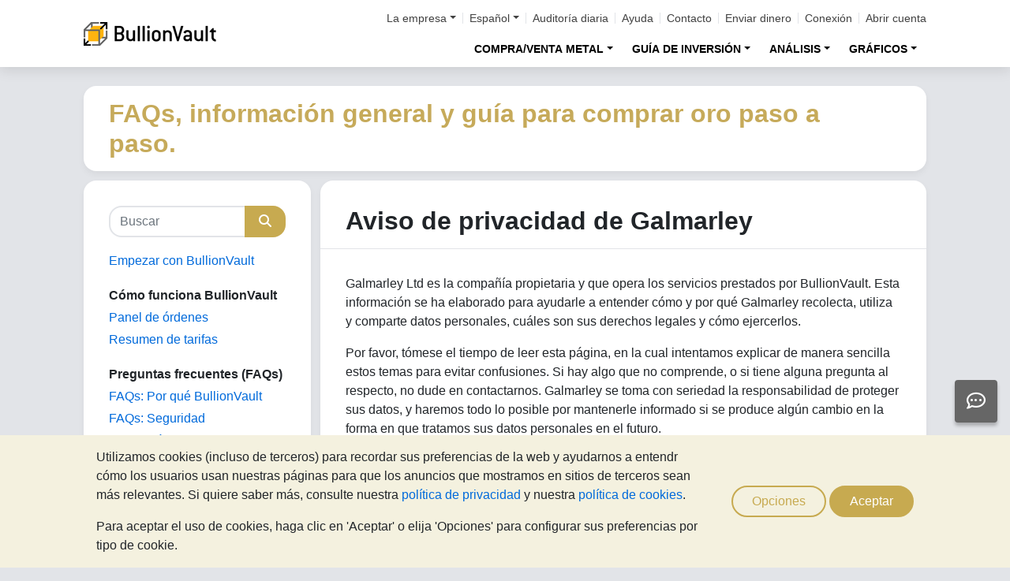

--- FILE ---
content_type: text/html;charset=UTF-8
request_url: https://oro.bullionvault.es/help/privacy_notice.html
body_size: 16962
content:













<!DOCTYPE html>
<html class="webpage webpage--help">
	<head><script type="text/javascript" sitemesh-keep>
	window.uetq = window.uetq || [];
	window.dataLayer = window.dataLayer || [];

	const consentNoCookiesPermissions = {
		'ad_storage': 'denied',
		'ad_user_data': 'denied',
		'ad_personalization': 'denied',
		'analytics_storage': 'denied'
	};

	const consentBVCookiesPermissions = {
		'ad_storage': 'denied',
		'ad_user_data': 'denied',
		'ad_personalization': 'denied',
		'analytics_storage': 'granted'
	};

	const consentAllCookiesPermissions = {
		'ad_storage': 'granted',
		'ad_user_data': 'granted',
		'ad_personalization': 'granted',
		'analytics_storage': 'granted'
	};

	// Explicitly push the 'ad_storage' tag to UET tag manager for consent mode
	// For some reason, passing it to the Google tag manager does not set the UET consent mode
	function uetConsentMode(consentType, grantStatus) {
		window.uetq.push('consent', consentType, { 'ad_storage': grantStatus });
	}

	// gtag function name required for consent mode, `datalayer.push('consent', ...)` does not work
	function gtag() {
		uetConsentMode(arguments[1], arguments[2]['ad_storage'])
		window.dataLayer.push(arguments);
	}

	// Initialise Google consent mode using client's saved cookie choice
	const defaultConsentPermissions = gtmGetCookie('allowThirdPartyCookies') === '1' ?
		consentAllCookiesPermissions :
		gtmGetCookie('allowPersistentCookies') === '1' ?
			consentBVCookiesPermissions :
			consentNoCookiesPermissions;

	gtag('consent', 'default', defaultConsentPermissions);

	dataLayer.push({
		'language': 'es',
		'loggedIn': 'false'
	});

	

	function consentAllCookies() {
		gtag('consent', 'update', consentAllCookiesPermissions);
		gtmPushEvent('thirdPartyCookies', 'accept', true, 'accept_third_party_cookies');
	}

	function consentBVCookies() {
		gtag('consent', 'update', consentBVCookiesPermissions);
	}

	function consentNoCookies() {
		gtag('consent', 'update', consentNoCookiesPermissions);
	}

	function gtmGetCookie(name) {
		var match = document.cookie.match(new RegExp('(^| )' + name + '=([^;]+)'));
		if (match) return match[2];
	}

	function gtmPushEvent(category, action, label, name) {
		var eventDetails = {
			event: 'event',
			eventCategory: category,
			eventAction: action,
			eventLabel: label,
			eventName: name,
		};
		dataLayer.push(eventDetails);
	}

	if (gtmGetCookie('allowThirdPartyCookies') === '1') {
		dataLayer.push({'allowThirdPartyCookies': 'true'});
	}

	if (gtmGetCookie('allowPersistentCookies') === '1') {
		dataLayer.push({'allowFirstPartyCookies': 'true'});
	}

	
</script> 
<script sitemesh-keep>(function(w,d,s,l,i){w[l]=w[l]||[];w[l].push({'gtm.start':
	new Date().getTime(),event:'gtm.js'});var f=d.getElementsByTagName(s)[0],
	j=d.createElement(s),dl=l!='dataLayer'?'&l='+l:'';j.async=true;j.src=
	'https://www.googletagmanager.com/gtm.js?id='+i+dl;f.parentNode.insertBefore(j,f);
	})(window,document,'script','dataLayer','GTM-23RP');</script> 
<meta charset="utf-8"> 
<meta name="format-detection" content="telephone=no"> 
<meta name="viewport" content="width=device-width, initial-scale=1, minimum-scale=1"> 
<meta name="HandheldFriendly" content="true"> 
<meta name="MobileOptimized" content="width"> 
<meta http-equiv="X-UA-Compatible" content="IE=edge,chrome=1"> 
<meta name="apple-itunes-app" content="app-id=524049748"> 
<meta name="google-play-app" content="app-id=com.bullionvault.mobile"> 
<meta http-equiv="Content-Type" content="text/html; charset=UTF-8"> 
<title>Aviso de privacidad de Galmarley | BullionVault</title> 
<meta property="og:title" content="Aviso de privacidad de Galmarley | BullionVault"> 
<meta property="og:image" content="https://oro.bullionvault.es/images/homepage/gold-bars-in-vault.png"> 
<meta property="og:description" content=""> 
<meta property="og:type" content="website"> 
<meta property="og:url" content="https://oro.bullionvault.es"> 
<link rel="stylesheet preload" type="text/css" href="/css/bootstrap.4.5.3.min.css" as="style" onload="this.onload=null;this.rel='stylesheet'"> 
<link rel="preload" as="font" type="font/woff2" href="/fontawesome/webfonts/fa-solid-900.woff2" crossorigin> 
<link rel="preload" as="font" type="font/woff2" href="/fontawesome/webfonts/fa-regular-400.woff2" crossorigin> 
<link rel="preload" as="font" type="font/woff2" href="/fontawesome/webfonts/fa-brands-400.woff2" crossorigin> 
<link rel="stylesheet preload" href="/fontawesome/css/all.min.css" as="style" onload="this.onload=null;this.rel='stylesheet'"> 
<link rel="stylesheet" type="text/css" media="all" href="/assets/css/bvstyles_core_RKHZR2QU.css"> 
<meta name="SKYPE_TOOLBAR" content="SKYPE_TOOLBAR_PARSER_COMPATIBLE"> 
<link rel="stylesheet" type="text/css" media="all" href="/assets/css/webpages/webpage--help_P2TET2PD.css"> 
<link rel="canonical" href="https://oro.bullionvault.es/help/privacy_notice.html"> 
<link rel="alternate" hreflang="en" href="https://www.bullionvault.com/help/privacy_notice.html"> 
<link rel="alternate" hreflang="en-gb" href="https://www.bullionvault.co.uk/help/privacy_notice.html"> 
<link rel="alternate" hreflang="es" href="https://oro.bullionvault.es/help/privacy_notice.html"> 
<link rel="alternate" hreflang="ja" href="https://gold.bullionvault.jp/help/privacy_notice.html"> 
<link rel="alternate" hreflang="fr" href="https://or.bullionvault.fr/help/privacy_notice.html"> 
<link rel="alternate" hreflang="pl" href="https://zloto.bullionvault.pl/help/privacy_notice.html"> 
<link rel="alternate" hreflang="de" href="https://gold.bullionvault.de/help/privacy_notice.html"> 
<link rel="alternate" hreflang="it" href="https://oro.bullionvault.it/help/privacy_notice.html"> 
<link rel="alternate" hreflang="zh-Hans" href="https://zh-hans.bullionvault.com/help/privacy_notice.html"> 
<link rel="alternate" hreflang="zh-Hant" href="https://zh-hant.bullionvault.com/help/privacy_notice.html"></head>
	
		




















	



<!-- Check the browser type in order to set 'defer' -->



<div class="webpage__notices" role="complementary" aria-label="notices">
	<div class="webpage__notices__bvchat">
		<button type="button" aria-label="Need help?" class="btn btn-primary btn-block btn-bvchat btn-bvchat__offline" id="bvchat_preload">
			<i class="fa-regular fa-comment-dots fa-xl" id="bvchat_preload_icon"></i>
			<span class="spinner-border spinner-border-sm" id="bvchat_preload_spinner" style="display: none"></span>
		</button>
	</div>
	<div class="webpage__notices__toasts">
		<div class="trustpilot-toast" style="display:none">
			<div class="trustpilot-toast__detail">
				<div class="trustpilot-toast__icon">
					<img src="/images/trustpilot-logo.png" loading="lazy" width="50.0" height="47.6" alt=""/>
				</div>
				<div class="trustpilot-toast__title">
					Comparta su valoración
				</div>
				<div class="trustpilot-toast__message">
					Por favor, tómese un momento para valorar BullionVault.
				</div>
			</div>
			<div class="trustpilot-toast__actions">
				<button type="button" class="trustpilot-toast__action trustpilot-toast__action--dismiss">
					Ahora no
				</button>
				<a class="trustpilot-toast__action trustpilot-toast__action--review trustpilot-toast__action--primary" href="https://es.trustpilot.com/evaluate/bullionvault.es">
					Dejar una valoración
				</a>
			</div>
		</div>
	</div>
	<div class="webpage__notices__webphone"></div>
	<div class="webpage__notices__banners">
		<div class="navigation__cookies" style="display:none">
			<div class="cookies__body">
				<div class="cookies__text">
					<p>Utilizamos cookies (incluso de terceros)  para recordar sus preferencias de la web y ayudarnos a entendr cómo los usuarios usan nuestras páginas para que los anuncios que mostramos en sitios de terceros sean más relevantes. Si quiere saber más, consulte nuestra <a href="/help/terms_and_conditions.html#Privacy%20Policy">política de privacidad</a> y nuestra <a href="/help/cookie_policy.html">política de cookies</a>.</p>
					<p>Para aceptar el uso de cookies, haga clic en 'Aceptar' o elija 'Opciones' para configurar sus preferencias por tipo de cookie.</p>
				</div>
				<div class="cookies__buttons">
					<button class="btn btn-default" data-toggle="modal" data-target="#modal-cookieprefs">Opciones</button>
					<button class="btn btn-primary" onclick="webpageCookies.acceptAllCookies()">Aceptar</button>
				</div>
			</div>
			<script src="/javascript/generated_android_smartapp_banner.js" defer="true"></script>
		</div>
	</div>
</div>

	<header class="webpage__navigation hidden-print">
		<div class="navigation__banners">
			
			
			
		</div>
		<nav class="navigation__content">
			<a href="/" class="navigation__brand"><img src="/images/bv-logo-nav.png" alt="BullionVault" width="168" height="30" /></a>
			<div class="navigation__menu navbar-collapse collapse" id="navbarToggler" role="presentation">
				<div class="navigation__menus navigation__menus--logged-out">
					<div class="logged-out">
						<ul class="navigation__menu__secondary">
							<li>
								<div class="btn-group secondary__menu">
									<button type="button" id="loggedOutAboutToggle" aria-controls="loggedOutAboutMenu" class="btn dropdown-toggle" data-toggle="dropdown" data-hover="dropdown">La empresa</button>
									<ul class="dropdown-menu" id="loggedOutAboutMenu" aria-labelledby="loggedOutAboutToggle">
										<li><a href="/help/FAQs/FAQs_aboutUs.html" class="dropdown-item">¿Qué es BullionVault?</a></li>
										<li><a href="/about-us/in-the-press" class="dropdown-item">En los medios</a></li>
										<li><a href="/reviews.do" class="dropdown-item">Opiniones</a></li>
									</ul>
								</div>
							</li>
							<li>
								<div class="btn-group secondary__menu">
									<button type="button" id="loggedOutLanguageToggle" aria-controls="loggedOutLanguageMenu" class="btn dropdown-toggle" data-toggle="dropdown" data-hover="dropdown">Español</button>
									<ul class="dropdown-menu" id="loggedOutLanguageMenu">
										
											<li>
												<a lang="en" href="https://www.bullionvault.com" class="dropdown-item">
													English
												</a>
											</li>
										
											<li>
												<a lang="en-GB" href="https://www.bullionvault.co.uk" class="dropdown-item">
													English (UK)
												</a>
											</li>
										
											<li>
												<a lang="de" href="https://gold.bullionvault.de" class="dropdown-item">
													Deutsch
												</a>
											</li>
										
											<li>
												<a lang="es" href="https://oro.bullionvault.es" class="dropdown-item">
													Español
												</a>
											</li>
										
											<li>
												<a lang="fr-FR" href="https://or.bullionvault.fr" class="dropdown-item">
													Français
												</a>
											</li>
										
											<li>
												<a lang="it" href="https://oro.bullionvault.it" class="dropdown-item">
													Italiano
												</a>
											</li>
										
											<li>
												<a lang="pl" href="https://zloto.bullionvault.pl" class="dropdown-item">
													Polski
												</a>
											</li>
										
											<li>
												<a lang="ja" href="https://gold.bullionvault.jp" class="dropdown-item">
													日本語
												</a>
											</li>
										
											<li>
												<a lang="zh-Hans" href="https://zh-hans.bullionvault.com" class="dropdown-item">
													简体中文
												</a>
											</li>
										
											<li>
												<a lang="zh-Hant" href="https://zh-hant.bullionvault.com" class="dropdown-item">
													繁體中文
												</a>
											</li>
										
									</ul>
								</div>
							</li>
							<li><a href="/audit.do">Auditoría diaria</a></li>
							<li><a href="/help/getting_started_steps.html">Ayuda</a></li>
							<li><a href="/help/contact_BV.html">Contacto</a></li>
							<li><a href="/deposit-funds.do">Enviar dinero</a></li>
							<li class="secondary__login"><a href="https://oro.bullionvault.es/secure/login.do">Conexión</a></li>
							<li class="secondary__registration"><a href="https://oro.bullionvault.es/secure/registration.do" data-tracking-id="header">Abrir cuenta</a></li>
						</ul>
						<ul class="navigation__menu__primary">
							
								
								
									<li aria-labelledby="loggedOutMarketsToggle">
										<div class="btn-group">
											<button type="button" id="loggedOutMarketsToggle" aria-controls="loggedOutMarketsMenu" class="btn btn-navigation-menu dropdown-toggle " data-toggle="dropdown" data-hover="dropdown">COMPRA/VENTA METAL</button>
											<ul class="dropdown-menu" id="loggedOutMarketsMenu" aria-labelledby="loggedOutMarketsToggle">
												<li><a href="/order-board.do" class="dropdown-item ">Mercado BullionVault</a></li>
												<li><a href="/daily-price.do" class="dropdown-item ">Al Precio Diario</a></li>
											</ul>
										</div>
									</li>
								
							
							<li aria-labelledby="loggedOutInvestmentToggle">
								<div class="btn-group">
									<button type="button" id="loggedOutInvestmentToggle" aria-controls="loggedOutInvestmentMenu" class="btn btn-navigation-menu dropdown-toggle " data-toggle="dropdown" data-hover="dropdown">GUÍA DE INVERSIÓN</button>
									<ul class="dropdown-menu" id="loggedOutInvestmentMenu" aria-labelledby="loggedOutInvestmentToggle">
										<li><a href="/guia-oro" class="dropdown-item ">Guía sobre el oro</a></li>
										
											
											
												<li><a href="/guia-oro/comprar-oro" class="dropdown-item dropdown-item--nested">Cómo comprar oro</a></li>
											
										
											
											
												<li><a href="/guia-oro/invertir-en-oro" class="dropdown-item dropdown-item--nested">Invertir en oro</a></li>
											
										
											
											
										
											
											
												<li><a href="/guia-oro/diversificar-con-oro" class="dropdown-item dropdown-item--nested">Inversión como seguro</a></li>
											
										
											
											
												<li><a href="/info/envio-lingote-100g-oro" class="dropdown-item dropdown-item--nested">Lingotes de oro 100 g.</a></li>
											
										
										<li><a href="/guia-plata" class="dropdown-item ">Guía sobre la plata</a></li>
										<li><a href="/guia-plata/comprar-plata" class="dropdown-item dropdown-item--nested">Cómo comprar plata</a></li>
										
										<li><a href="/guia-platino" class="dropdown-item ">Guía sobre el platino</a></li>
										
											
											
												<li>
													<a href="/guia-platino/comprar-platino" class="dropdown-item dropdown-item--nested">
														Cómo comprar platino
													</a>
												</li>
											
										
											
											
												<li>
													<a href="/guia-platino/invertir-en-platino" class="dropdown-item dropdown-item--nested">
														Invertir en platino
													</a>
												</li>
											
										
									</ul>
								</div>
							</li>
							
								<li aria-labelledby="loggedOutAnalysisToggle">
									<div class="btn-group">
										<button type="button" id="loggedOutAnalysisToggle" aria-controls="loggedOutAnalysisMenu" class="btn btn-navigation-menu dropdown-toggle " data-toggle="dropdown" data-hover="dropdown">ANÁLISIS</button>
										<ul class="dropdown-menu" id="loggedOutAnalysisMenu" aria-labelledby="loggedOutAnalysisToggle">
											<li><a href="/noticias-oro" class="dropdown-item ">Artículos sobre el oro</a></li>
											
												
												
													<li><a href="/noticias-oro/gold_price_news" class="dropdown-item dropdown-item--nested">Noticias sobre el oro</a></li>
												
											
												
												
													<li><a href="/noticias-oro/analysis" class="dropdown-item dropdown-item--nested">Artículos de análisis y opinión</a></li>
												
											
												
												
													<li><a href="/noticias-oro/gold_supply_demand_news" class="dropdown-item dropdown-item--nested">Noticias de inversión</a></li>
												
											
												
												
													<li><a href="/noticias-oro/videos" class="dropdown-item dropdown-item--nested">Videos</a></li>
												
											
												
												
													<li><a href="/noticias-oro/infografias" class="dropdown-item dropdown-item--nested">Infografías</a></li>
												
											
										</ul>
									</div>
								</li>
							
							<li aria-labelledby="loggedOutChartToggle">
								<div class="btn-group">
									<button type="button" id="loggedOutChartToggle" aria-controls="loggedOutChartMenu" class="btn btn-navigation-menu dropdown-toggle " data-toggle="dropdown" data-hover="dropdown">GRÁFICOS</button>
									<ul class="dropdown-menu dropdown-menu-right" id="loggedOutChartMenu" aria-labelledby="loggedOutChartToggle">
										<li><a href="/Precio-del-oro.do" class="dropdown-item " onclick="showChart('/Precio-del-oro.do'); return false">Precio del oro</a></li>
										<li><a href="/Precio-de-la-plata.do" class="dropdown-item " onclick="showChart('/Precio-de-la-plata.do'); return false">Precio de la plata</a></li>
										<li><a href="/Precio-del-platino.do" class="dropdown-item " onclick="showChart('/Precio-del-platino.do'); return false">Precio del platino</a></li>
										<li><a href="/Precio-del-paladio.do" class="dropdown-item " onclick="showChart('/Precio-del-paladio.do'); return false">Precio del paladio</a></li>
										<li><a href="/price-alerts.do" class="dropdown-item " >Alertas de precio</a></li>
									</ul>
								</div>
							</li>
						</ul>
					</div>
					<div class="logged-in">
						<ul class="navigation__menu__secondary">
							<li aria-labelledby="loggedInLanguageToggle">
								<div class="btn-group secondary__menu">
									<button type="button" id="loggedInLanguageToggle" aria-controls="loggedInLanguageMenu" class="btn dropdown-toggle" data-toggle="dropdown" data-hover="dropdown">Español</button>
									<ul class="dropdown-menu" id="loggedInLanguageMenu" aria-labelledby="loggedInLanguageToggle">
										
											<li>
												<a lang="en" href="https://www.bullionvault.com" class="dropdown-item">
													English
												</a>
											</li>
										
											<li>
												<a lang="en-GB" href="https://www.bullionvault.co.uk" class="dropdown-item">
													English (UK)
												</a>
											</li>
										
											<li>
												<a lang="de" href="https://gold.bullionvault.de" class="dropdown-item">
													Deutsch
												</a>
											</li>
										
											<li>
												<a lang="es" href="https://oro.bullionvault.es" class="dropdown-item">
													Español
												</a>
											</li>
										
											<li>
												<a lang="fr-FR" href="https://or.bullionvault.fr" class="dropdown-item">
													Français
												</a>
											</li>
										
											<li>
												<a lang="it" href="https://oro.bullionvault.it" class="dropdown-item">
													Italiano
												</a>
											</li>
										
											<li>
												<a lang="pl" href="https://zloto.bullionvault.pl" class="dropdown-item">
													Polski
												</a>
											</li>
										
											<li>
												<a lang="ja" href="https://gold.bullionvault.jp" class="dropdown-item">
													日本語
												</a>
											</li>
										
											<li>
												<a lang="zh-Hans" href="https://zh-hans.bullionvault.com" class="dropdown-item">
													简体中文
												</a>
											</li>
										
											<li>
												<a lang="zh-Hant" href="https://zh-hant.bullionvault.com" class="dropdown-item">
													繁體中文
												</a>
											</li>
										
									</ul>
								</div>
							</li>
							<li><a href="/audit.do">Auditoría diaria</a></li>
							<li><a href="/help/getting_started_steps.html">Ayuda</a></li>
							<li><a href="/help/contact_BV.html">Contacto</a></li>
							<li><a href="/secure/deposit-funds.do">Enviar dinero</a></li>
							<li class="secondary__logout">
								<form action="/secure/logout.do" method="POST" cssClass="form">
									<button type="submit" class="btn btn--logout">Cerrar sesión</button>
								</form>
							</li>
						</ul>
						<ul class="navigation__menu__primary">
							<li aria-labelledby="loggedInAccountToggle">
								<div class="btn-group">
									<button type="button" id="loggedInAccountToggle" aria-controls="loggedInAccountMenu" class="btn btn-navigation-menu dropdown-toggle " data-toggle="dropdown" data-hover="dropdown">Cuenta</button>
									<ul class="dropdown-menu" id="loggedInAccountMenu" aria-labelledby="loggedInAccountToggle">
										<li><a href="/secure/balance.do" class="dropdown-item ">Saldo</a></li>
										<li><a href="/secure/deposit-funds.do" class="dropdown-item ">Depositar dinero</a></li>
										<li><a href="/secure/withdraw-funds.do" class="dropdown-item ">Retirar dinero</a></li>
										
										<li><a href="/secure/withdraw-bars.do" class="dropdown-item ">Envío de lingotes de 100 g</a></li>
										
										<li><a href="/secure/reserve-bars.do" class="dropdown-item ">Reservar lingotes</a></li>
										<li><a href="/secure/validation.do" class="dropdown-item ">Validar cuenta</a></li>
										<li><a href="/secure/documents.do" class="dropdown-item ">Documentos</a></li>
										<li><a href="/secure/settings.do" class="dropdown-item ">Configuración</a></li>
									</ul>
								</div>
							</li>
							<li aria-labelledby="loggedInHistoryToggle">
								<div class="btn-group">
									<button type="button" id="loggedInHistoryToggle" aria-controls="loggedInHistoryMenu" class="btn btn-navigation-menu dropdown-toggle " data-toggle="dropdown" data-hover="dropdown">Historial</button>
									<ul class="dropdown-menu" id="loggedInHistoryMenu" aria-labelledby="loggedInHistoryToggle">
										<li><a href="/secure/orders.do" class="dropdown-item ">Órdenes</a></li>
										<li><a href="/secure/statement.do" class="dropdown-item ">Extracto</a></li>
										<li><a href="/secure/deposits-and-withdrawals.do" class="dropdown-item ">Ingresos y retiros</a></li>
										
											<li><a href="/secure/profit-and-loss.do" class="dropdown-item ">Pérdidas y ganancias</a></li>
										
										
											<li><a href="/secure/gold-bar-withdrawals.do" class="dropdown-item ">Solicitudes de envío de metal</a></li>
										
										<li><a href="/secure/referrals.do" class="dropdown-item ">Afiliados</a></li>
										
										<li><a id="annualSalesReportHistory" href="/secure/annual-sales-report.do" class="dropdown-item " style="display: none">Annual sales report</a></li>
									</ul>
								</div>
							</li>
							<li aria-labelledby="loggedInMarketsToggle">
								<div class="btn-group">
									<button type="button" id="loggedInMarketsToggle" aria-controls="loggedInMarketsMenu" class="btn btn-navigation-menu dropdown-toggle " data-toggle="dropdown" data-hover="dropdown">COMPRA/VENTA METAL</button>
									<ul class="dropdown-menu" id="loggedInMarketsMenu" aria-labelledby="loggedInMarketsToggle">
										
											
											
												<li><a href="/secure/order-board.do" class="dropdown-item ">Mercado BullionVault</a></li>
												<li><a href="/secure/daily-price.do" class="dropdown-item ">Al Precio Diario</a></li>
											
										
									</ul>
								</div>
							</li>
							<li aria-labelledby="loggedInInvestmentToggle">
								<div class="btn-group">
									<button type="button" id="loggedInInvestmentToggle" aria-controls="loggedInInvestmentMenu" class="btn btn-navigation-menu dropdown-toggle " data-toggle="dropdown" data-hover="dropdown">GUÍA DE INVERSIÓN</button>
									<ul class="dropdown-menu" id="loggedInInvestmentMenu" aria-labelledby="loggedInInvestmentToggle">
										<li><a href="/guia-oro" class="dropdown-item ">Guía sobre el oro</a></li>
										
											
											
												<li><a href="/guia-oro/comprar-oro" class="dropdown-item dropdown-item--nested">Cómo comprar oro</a></li>
											
										
											
											
												<li><a href="/guia-oro/invertir-en-oro" class="dropdown-item dropdown-item--nested">Invertir en oro</a></li>
											
										
											
											
										
											
											
												<li><a href="/guia-oro/diversificar-con-oro" class="dropdown-item dropdown-item--nested">Inversión como seguro</a></li>
											
										
											
											
												<li><a href="/info/envio-lingote-100g-oro" class="dropdown-item dropdown-item--nested">Lingotes de oro 100 g.</a></li>
											
										
										<li><a href="/guia-plata" class="dropdown-item ">Guía sobre la plata</a></li>
										<li><a href="/guia-plata/comprar-plata" class="dropdown-item dropdown-item--nested">Cómo comprar plata</a></li>
										<li><a href="/guia-platino" class="dropdown-item ">Guía sobre el platino</a></li>
										<li><a href="/guia-platino/comprar-platino" class="dropdown-item dropdown-item--nested">Cómo comprar platino</a></li>
									</ul>
								</div>
							</li>
							
								<li aria-labelledby="loggedInAnalysisToggle">
									<div class="btn-group">
										<button type="button" id="loggedInAnalysisToggle" aria-controls="loggedInAnalysisMenu" class="btn btn-navigation-menu dropdown-toggle " data-toggle="dropdown" data-hover="dropdown">ANÁLISIS</button>
										<ul class="dropdown-menu" id="loggedInAnalysisMenu" aria-labelledby="loggedInAnalysisToggle">
											<li><a href="/noticias-oro" class="dropdown-item ">Artículos sobre el oro</a></li>
											
												
												
													<li><a href="/noticias-oro/gold_price_news" class="dropdown-item dropdown-item--nested">Noticias sobre el oro</a></li>
												
											
												
												
													<li><a href="/noticias-oro/analysis" class="dropdown-item dropdown-item--nested">Artículos de análisis y opinión</a></li>
												
											
												
												
													<li><a href="/noticias-oro/gold_supply_demand_news" class="dropdown-item dropdown-item--nested">Noticias de inversión</a></li>
												
											
												
												
													<li><a href="/noticias-oro/videos" class="dropdown-item dropdown-item--nested">Videos</a></li>
												
											
												
												
													<li><a href="/noticias-oro/infografias" class="dropdown-item dropdown-item--nested">Infografías</a></li>
												
											
										</ul>
									</div>
								</li>
							
							<li aria-labelledby="loggedInChartToggle">
								<div class="btn-group">
									<button type="button" id="loggedInChartToggle" aria-controls="loggedInChartMenu" class="btn btn-navigation-menu dropdown-toggle " data-toggle="dropdown" data-hover="dropdown">GRÁFICOS</button>
									<ul class="dropdown-menu dropdown-menu-right" id="loggedInChartMenu" aria-labelledby="loggedInChartToggle">
										<li><a href="/Precio-del-oro.do" class="dropdown-item " onclick="showChart('/Precio-del-oro.do'); return false">Precio del oro</a></li>
										<li><a href="/Precio-de-la-plata.do" class="dropdown-item " onclick="showChart('/Precio-de-la-plata.do'); return false">Precio de la plata</a></li>
										<li><a href="/Precio-del-platino.do" class="dropdown-item " onclick="showChart('/Precio-del-platino.do'); return false">Precio del platino</a></li>
										<li><a href="/Precio-del-paladio.do" class="dropdown-item " onclick="showChart('/Precio-del-paladio.do'); return false">Precio del paladio</a></li>
										<li><a href="/secure/price-alerts.do" class="dropdown-item " >Alertas de precio</a></li>
									</ul>
								</div>
							</li>
						</ul>
					</div>
				</div>
			</div>
			<div class="navigation__buttons">
				
				
				<a href="/Precio-del-oro.do" class="navigation__button"  aria-label="Gráficos">
					<span class="navigation__button__icon" role="presentation">
						<i class="fa-light fa-chart-line-up" role="presentation"></i>
					</span>

					
						<span class="navigation__button__subtitle" role="presentation">
							Gráficos
						</span>
					
				</a>
				
				
				<a href="/secure/balance.do" class="navigation__button"  aria-label="Cuenta">
					<span class="navigation__button__icon" role="none">
						<i class="fa-light fa-user" role="presentation"></i>
					</span>
					
						<span class="navigation__button__subtitle" role="presentation">
							Cuenta
						</span>
					
				</a>
				
				
				<button class="navigation__button" type="button" data-toggle="collapse" data-target="#navbarToggler"  aria-label="Menú" aria-controls="navbarToggler">
					<span class="navigation__button__icon" role="presentation">
						<i class="fa-light fa-bars" role="presentation"></i>
					</span>
					
						<span class="navigation__button__subtitle" role="presentation">
							Menú
						</span>
					
				</button>
			</div>
		</nav>
	</header>


		

















	<div class="webpage__header ">
		<div class="webpage__header__body">
			
				
				
					<div class="webpage__header__title">FAQs, información general y guía para comprar oro paso a paso.</div>
				
			
			<div class="webpage__header__actions">
				
				
				
			</div>
			
			
			
		</div>
	</div>


		











<main class="webpage__content  webpage__content--sidebar-l">
	
			
				<div class="card card--help-sidebar">
					<div class="card-body">
						<div class="help__search">
							<form class="form" action="/help/search.do" method="get">
								
								<div class="input-group">
									<input type="text" name="query" class="query form-control" placeholder="Buscar"/>
									<span class="input-group-append">
										<button type="submit" class="btn btn-primary">
											<i class="fas fa-search"></i>
										</button>
									</span>
								</div>
								<input type="hidden" name="locale" value="es">
							</form>
							<button class="navbar-toggler" type="button" data-toggle="collapse" data-target="#help__menu" aria-controls="help__menu" aria-expanded="false" aria-label="Toggle navigation">
								<i class="fas fa-fw fa-bars"></i>
							</button>
						</div>
						<div class="navbar-collapse collapse" id="help__menu">
							
							<ul class="list-unstyled">
								<li><a href="/help/getting_started_steps.html">Empezar con BullionVault</a></li>
							</ul>
							<ul class="list-unstyled">
								<li>
									<strong>Cómo funciona BullionVault</strong>
								</li>
								<li><a href="/help/FAQs/FAQs_interface_1.html">Panel de órdenes</a></li>
								
								<li><a href="/help/QuickStart.html">Resumen de tarifas</a></li>
							</ul>
							<ul class="list-unstyled">
								<li>
									<strong>Preguntas frecuentes (FAQs)</strong>
								</li>
								<li><a href="/help/FAQs/FAQs_whyBV.html">FAQs: Por qué BullionVault</a></li>
								<li><a href="/help/FAQs/FAQs_safety.html">FAQs: Seguridad</a></li>
								<li><a href="/help/FAQs/FAQs_vaulting.html">FAQs: Cámaras acorazadas</a></li>
								<li><a href="/help/FAQs/FAQs_operational.html">FAQs: Operaciones</a></li>
								<li><a href="/help/FAQs/FAQs_aboutUs.html">FAQs: Quiénes somos</a></li>
								<li><a href="/help/FAQs/FAQs_governance.html">FAQs: Regulación</a></li>
								<li><a href="/help/FAQs/FAQs_bots.html">FAQs: Robots de trading</a></li>
								
									<li><a href="/help/FAQs/FAQs_USresidents.html">FAQs: Compradores de EE. UU.</a></li>
								
							</ul>
							<ul class="list-unstyled">
								<li>
									<strong>Temas de ayuda</strong>
								</li>
								<li><a href="/help/open_an_account_d.html">Abrir una cuenta</a></li>
								<li><a href="/help/fund_account_q.html">Depositar dinero</a></li>
								<li><a href="/help/tariff.html">Tarifas</a></li>
								<li><a href="/help/buy_gold_d.html">Comprar oro,plata, platino y paladio</a></li>
								<li><a href="/help/daily_price_order.html">Órdenes al Precio Diario</a></li>
								<li><a href="/help/regular-gold-investment-plan.html">Plan de Inversión Automática</a></li>
								<li><a href="/help/buying_silver.html">Plata y platino en BullionVault</a></li>
								
								<li><a href="/help/trade_free_bullion_q.html">Vender metal promocional</a></li>
								<li><a href="/help/verify_identity.html">Validar la cuenta</a></li>
								<li><a href="/help/submit_doc_q.html">Enviar un documento</a></li>
								<li><a href="/help/reserved_bars.html">Reservar un lingote</a></li>
								<li><a href="/help/referral_programme.html">Programa de afiliados</a></li>
								<li><a href="/help/sell_gold_d.html">Vender oro, plata y platino</a></li>
								<li><a href="/help/withdraw_d.html">Retirar el dinero</a></li>
								<li><a href="/help/withdraw_gold_bars_q.html">Envío del metal</a></li>
								<li><a href="/help/use_order_panel_q.html">El panel de órdenes</a></li>
								<li><a href="/help/monitor_orders_d.html">Seguimiento de una orden</a></li>
								<li><a href="/help/kill_order_q.html">Cancelar una orden</a></li>
								
								<li><a href="/help/set_order_terms_q.html">Plazo de validez de las órdenes</a></li>
								<li><a href="/help/see_history_q.html">Consultar el historial</a></li>
								<li><a href="/help/see_audit_q.html">La auditoría diaria</a></li>
								
								<li><a href="/help/understand_statement_q.html">Entender el extracto online</a></li>
								<li><a href="/help/in_case_of_death.html">Defunción de un cliente</a></li>
								<li><a href="/help/close_account.html">Cerrar la cuenta</a></li>
								<li><a href="/help/contact_BV.html">Contactar con BullionVault</a></li>
								<li><a href="/help/complain.html">Hacer una reclamación</a></li>
								
							</ul>
							<ul class="list-unstyled">
								<li>
									<strong>Términos de BullionVault</strong>
								</li>
								<li><a href="/help/anti_slavery_statement.html">Declaración contra la esclavitud</a></li>
								<li><a href="/help/privacy_notice.html">Aviso de privacidad</a></li>
								<li><a href="/help/tax_strategy.html">Estrategia Fiscal</a></li>
								<li><a href="/help/cookie_policy.html">Política de cookies</a></li>
								<li><a href="/help/terms_and_conditions.html">Condiciones generales</a></li>
							</ul>
						</div>
					</div>
				</div>
			
			<div class="card card--help-contents">
				<div class="card-body">
					<!DOCTYPE html>
<html lang="es">
	
	
		<h1>Aviso de privacidad de Galmarley</h1>
		<p>Galmarley Ltd es la compañía propietaria y que opera los servicios prestados por BullionVault. Esta información se ha elaborado para ayudarle a entender cómo y por qué Galmarley recolecta, utiliza y comparte datos personales, cuáles son sus derechos legales y cómo ejercerlos.</p>
		<p>Por favor, tómese el tiempo de leer esta página, en la cual intentamos explicar de manera sencilla estos temas para evitar confusiones. Si hay algo que no comprende, o si tiene alguna pregunta al respecto, no dude en contactarnos. Galmarley se toma con seriedad la responsabilidad de proteger sus datos, y haremos todo lo posible por mantenerle informado si se produce algún cambio en la forma en que tratamos sus datos personales en el futuro.</p>
		<h2>¿Quién es el responsable del tratamientos de datos?</h2>
		<p>Somos Galmarley Ltd T/A BullionVault.</p>
		<p>Domicilio registrado: 7th Floor, 3 Shortlands, Londres, Reino Unido, W6 8DA</p>
		<p>Compañía registrada con el número 04943684</p>
		<p>En este documento, se referirá a Galmarley como “nosotros”, “nuestros”.</p>
		<h2>¿Qué tipos de Datos Personales procesa Galmarley?</h2>
		<p>Galmarley recolecta información personal con varios objetivos, proveniente directamente del cliente, o por medio de otras fuentes, para poder cumplir estos objetivos. Los tipos de información personal que podremos recolectar incluyen:</p>
		<div class="table-wrapper">
			<table class="table table-bordered table--help-steps">
				<tbody>
					<tr>
						<td>Cliente</td>
						<td>Nombre, correo electrónico, domicilio, número telefónico, datos bancarios, pasaporte, documento de identidad, carné de conducir, extracto bancario, comprobante de domicilio, comprobante de ingresos </td>
					</tr>
					<tr>
						<td>Cliente potencial</td>
						<td>Nombre, correo electrónico, número telefónico</td>
					</tr>
					<tr>
						<td>Contacto profesional</td>
						<td>Nombre, correo electrónico, número telefónico</td>
					</tr>
					<tr>
						<td>Proveedores</td>
						<td>Nombre, correo electrónico, número telefónico, datos bancarios</td>
					</tr>
					<tr>
						<td>Accionistas</td>
						<td>Nombre, correo electrónico, número telefónico, datos bancarios</td>
					</tr>
				</tbody>
			</table>
		</div>
		<h2>¿Por qué Galmarley recolecta Datos Personales?</h2>
		<h3>Obligaciones Legales</h3>
		<p>Galmarley recolecta y utiliza sus datos personales para cumplir con obligaciones contractuales que existen entre el cliente y nosotros. Sin esta información no podremos proveer los servicios y productos que usted desea. En este caso, la base legal para que recolectemos sus datos personales es que es necesario para la ejecución de un contrato.</p>
		<p>Estamos obligados por ley a procesar datos personales para fines relacionados con nuestras obligaciones legales, que incluyen:</p>
		<ul>
			<li>Cumplir nuestro compromiso financiero, o con las autoridades financieras pertinentes, incluyendo la provisión de datos para nuestros Auditores </li>
			<li>Cumplir con los requisitos reglamentarios y los sistemas de auto-regulación</li>
			<li>Llevar a cabo nuestras operaciones financieras y de diligencia debida</li>
			<li>Cooperar con autoridades pertinentes relacionadas con la denuncia de actividades criminales, detectar y prevenir fraude </li>
			<li>En algunos casos estamos obligados legalmente a compartir información</li>
			<li>Investigar reclamaciones de seguro, de abuso o discriminación, o cualquier otra reclamación en donde la empresa deba defenderse a sí misma </li>
		</ul>
		<h3>Consentimiento</h3>
		<p>Galmarley puede procesar sus datos personales para los siguientes fines cuando haya recibido su consentimiento para ello.</p>
		<p>Para supervisar las actividades de las personas, ya sea a través de medios en línea o de otro modo, para identificar tendencias y/o patrones de comportamiento, o para la elaboración de perfiles.</p>
		<p>Cuando un cliente abre una cuenta en nuestro sitio web japonés, solicitamos el consentimiento para compartir los datos con nuestro agente de marketing japonés.</p>
		<p>Usted puede retirar su consentimiento para que procesemos sus datos personales para estos fines en cualquier momento. Por favor, comprenda que después de recibir esta solicitud, es posible que tengamos que ponernos en contacto con usted para verificar la solicitud.</p>
		<p>La retirada de su consentimiento para el tratamiento de sus datos personales no afectará a la legalidad del tratamiento de los datos realizado anteriormente.</p>
		<h3>Intereses legítimos</h3>
		<p>Galmarley podrá procesar datos personales para cumplir cualquiera de los siguientes objetivos, que son considerados según nuestros intereses comerciales legítimos:</p>
		<ul>
			<li>Proporcionar bienes y servicios cuando se haya solicitado,</li>
			<li>Enviar notificaciones sobre temas relacionados a las personas que han solicitado ser informadas,</li>
			<li>Mejorar la calidad de los servicios que ofrecemos, y comprender mejor las necesidades de los clientes, solicitando comentarios, u opiniones de los servicios prestados, o enviando encuestas, </li>
			<li>Enviar notificaciones sobre cualquier cambio en los productos y/o servicios prestados que puedan afectarle,</li>
			<li>Comprender la magnitud de la base de clientes; para realizar análisis estadísticos y estudios de mercado,</li>
			<li>Permitir a la empresa apoyar y mantener activos nuestros productos en servicio,</li>
			<li>Mejorar el sitio web de la empresa, de modo que el contenido se ofrezca de forma más eficiente.</li>
		</ul>
		<h2>¿Cómo obtiene Galmarley los Datos Personales?</h2>
		<p>Los datos personales se obtienen directamente de usted de distintas maneras. Por ejemplo, introduciendo la información directamente en un formulario de nuestro sitio web o proporcionando los datos directamente a un representante de Galmarley.</p>
		<p>También podemos recopilar algunos datos personales de fuentes de acceso público, incluyendo búsquedas en la web y registros oficiales (como el Registro de Sociedades, Companies House según su nombre en inglés, del Reino Unido).</p>
		<h2>¿Con quién podría compartir Galmarley sus Datos personales?</h2>
		<p>Para cumplir los objetivos nombrados anteriormente, para los cuales Galmarley recolecta sus datos personales, podríamos necesitar compartir esta información con algunos terceros.</p>
		<p>Haremos todo los esfuerzos razonables para garantizar que cualquier tercero con el que compartamos sus datos personales también cumpla con la ley de protección de datos.</p>
		<p>Los terceros con los que podríamos compartir sus datos personales incluyen:</p>
		<ul>
			<li>Autoridades gubernamentales regionales y/o locales cuando estemos obligados por ley.</li>
		</ul>
		<p>Los tipos de terceros específicos con los que Galmarley podría compartir sus datos personales incluyen:</p>
		<div class="table-wrapper">
			<table class="table table-bordered table--help-steps">
				<tbody>
					<tr>
						<td>Proveedores de servicios de correos electrónicos</td>
						<td>Con fines de marketing</td>
					</tr>
					<tr>
						<td>Operadores de cámaras acorazadas</td>
						<td>Para facilitar la entrega física del metal</td>
					</tr>
					<tr>
						<td>Vendedores de lingotes y monedas</td>
						<td>Para facilitar la entrega física del metal</td>
					</tr>
					<tr>
						<td>Compañías de transporte</td>
						<td>Para facilitar la entrega física del metal</td>
					</tr>
					<tr>
						<td>Bancos</td>
						<td>Para rastrear fondos o permitir los ingresos y retiros de dinero desde y hacia su cuenta</td>
					</tr>
					<tr>
						<td>Proveedor de SMS</td>
						<td>Para enviar alertas SMS a los usuarios para monitorear la actividad de sus cuentas</td>
					</tr>
					<tr>
						<td>Sitios de reseñas</td>
						<td>Para fines referenciales y de marketing</td>
					</tr>
				</tbody>
			</table>
		</div>
		<h2>¿Dónde almacena Galmarley sus Datos Personales?</h2>
		<p>Galmarley no transferirá sus datos personales a ningún país que no haya recibido una decisión de adecuación en virtud del Reglamento General de Protección de Datos. Cuando compartimos sus datos personales con terceros, tomamos todas las medidas razonables para garantizar que también cumplen plenamente con la ley de protección de datos.</p>
		<h2>¿Por cuánto tiempo guardará Galmarley sus Datos Personales?</h2>
		<p>Conservaremos sus datos personales durante el tiempo necesario para lograr los fines para los cuales fueron recolectados, según este aviso de privacidad.</p>
		<p>Utilizamos el siguiente criterio para determinar el período durante el cual conservaremos sus datos personales:</p>
		<ul>
			<li>Hasta que no sea necesario hacerlo para cumplir con los requisitos reglamentarios o las obligaciones financieras, </li>
			<li>Hasta que no nos encontremos obligados a hacerlo según ninguna ley a la que estemos sujetos,</li>
			<li>Hasta que todos los fines para los que se recogieron inicialmente hayan dejado de ser pertinentes o sean obsoletos. </li>
		</ul>
		<h2>Sus derechos, nuestra responsabilidad</h2>
		<p>Hay varios derechos que se le conceden inmediatamente tras proporcionarnos su información personal; algunos de ellos se mencionan anteriormente. Nos tomamos con seriedad sus derechos y siempre nos comportaremos conforme a nuestra responsabilidad de servir a sus derechos legales.</p>
		<p><strong>Derecho de acceso</strong></p>
		<p>Puede pedirnos que le confirmemos si sus datos personales están siendo procesado o no, y que le proporcionemos los detalles pertinentes de cuáles son esas operaciones de procesamiento y qué datos personales suyos están siendo tratados.</p>
		<p>Si desea acceder a sus datos personales que Galmarley guarda, por favor contáctenos utilizando los datos que aparecen al final de esta página.</p>
		<p><strong>Derecho de rectificación</strong></p>
		<p>Si advierte que los datos que poseemos sobre usted son incorrectos o no se encuentran completos, puede solicitar que rectifiquemos el error. Haremos lo posible para responder a su solicitud de manera inmediata.</p>
		<p><strong>Derecho a la eliminación</strong></p>
		<p>También conocido como ‘Derecho a ser olvidado’, le concede el derecho de solicitar que sus datos personales sean eliminados. Por favor, recuerde que este no es un derecho absoluto. Si solicitase que borráramos sus datos personales, eliminaríamos la mayor parte posible de esos datos, pero es posible que tengamos que conservar alguna información si fuese necesario.</p>
		<p>Cuando recibamos su solicitud de eliminación de datos personales, y si fuese necesario que conservemos parte de esta información, nos aseguraremos de que los datos restantes se utilicen sólo cuando y donde sea necesario.</p>
		<p><strong>Derecho de objeción</strong></p>
		<p>Puede objetar libremente sobre la forma en que utilizamos, o que hayamos utilizado sus datos personales.</p>
		<p><strong>Derecho de reclamación</strong></p>
		<p>Galmarley se esfuerza por mantener los más altos estándares en todas sus operaciones para fomentar la confianza y la satisfacción de todos nuestros clientes. Para ayudarnos a conseguirlo, le pedimos que cualquier reclamación que pueda tener nos la comunique primero directamente, para que podamos investigar y rectificar adecuada y rápidamente si fuese necesario. Si desea presentar una queja sobre Galmarley ante un organismo regulador, puede hacerlo poniéndose en contacto con la autoridad local de supervisión de la protección de datos.</p>
		<h2>Información de contacto de Galmarley</h2>
		<p>Galmarley Ltd T/A BullionVault<br>3 Shortlands (7th floor)<br>Hammersmith<br>London W6 8DA</p>
		<p>+44 (0)20 8600 0130</p>
		<p><a href="mailto:asistencia@bullionvault.es">asistencia@BullionVault.es</a></p>
		<h2>¿Quién es el representante de Galmarley en la UE?</h2>
		<p>Ametros Ltd<br>Unit 3D North Point House<br>North Point Business Park<br>New Mallow Road<br>Cork<br>Ireland</p>
		<p>0330 223 2246</p>
		<p><a href="mailto:gdpr@ametrosgroup.com">gdpr@ametrosgroup.com</a></p>
	
</html>

				</div>
			</div>
		

	<script type="text/javascript">
		const locale = 'es';
		const onlineTitle = "Chat en directo";
		const offlineTitle = "Chat fuera de línea";
		window.BVChat = {
			locale: 'es',
			baseUrl: 'https://livechat.bullionvault.com',
        }
	</script>
	<script src="/javascript/generated_bvchat.js"></script>
</main>


		











	<script type="application/javascript">
		document.addEventListener('lazybeforeunveil', function (e) {
			var bg = e.target.getAttribute('data-bg');
			if (bg) {
				e.target.style.backgroundImage = 'url(' + bg + ')';
			}
		});
	</script>
	
		<script src="/resources/trustpilot_widget.js"></script>
		<script type="application/javascript">
			window.addEventListener('load', function() {
				insertTrustpilotWidget(
					document.querySelector(".webpage__footer__contact--trustpilot"),
					true,
				)
			});
		</script>
	
	<footer class="webpage__footer">
		<div class="webpage__footer__body">
			
				<a class="webpage__footer__banner" href="/info/british-museum-luxury-power-persia-greece-exhibition">
					<div class="webpage__footer__banner__image">
						<img src="/images/homepage/hp_bm_banner.png" loading="lazy" width="560" height="370" alt="Persia to Greece The British Museum Exhibition supported by BullionVault">
					</div>
					<div class="webpage__footer__banner__text">
						<div class="webpage__footer__banner__title">
							Lujo y poder <span>De Persia a Grecia</span>
						</div>
						<div class="webpage__footer__banner__subtitle">
							Una exposición patrocinada por BullionVault
						</div>
					</div>
				</a>
			
			<div class="webpage__footer__sections">
				<div class="webpage__footer__section" role="navigation" aria-labelledby="footerLinks">
					<div class="webpage__footer__heading" id="footerLinks">
						Enlaces
					</div>
					
					
						<ul class="webpage__footer__links">
							
								
								
									
									<li><a href="/help/FAQs/FAQs_whyBV.html" class="webpage__footer__link">FAQs</a></li>
								
							
								
								
									
									<li><a href="/help/tariff.html" class="webpage__footer__link">Costes y comisiones</a></li>
								
							
								
								
									
									<li><a href="/cost-calculator.do" class="webpage__footer__link">Calculadora de costes</a></li>
								
							
								
								
									
									<li><a href="/guia-oro/onzas-troy" class="webpage__footer__link">Calculadora Kilos vs. Oz</a></li>
								
							
								
								
									
									<li><a href="/info/corporate-services" class="webpage__footer__link">Servicios a empresas</a></li>
								
							
								
								
									
									<li><a href="/help/referral_programme.html" class="webpage__footer__link">Programa de afiliados</a></li>
								
							
						</ul>
					
					<ul class="webpage__footer__links">
						
						
							
							
								
								<li><a href="/help/privacy_notice.html" class="webpage__footer__link">Aviso de privacidad</a></li>
							
						
							
							
								
								<li><a href="/help/tax_strategy.html" class="webpage__footer__link">Estrategia Fiscal</a></li>
							
						
							
							
								
								<li><a href="/help/terms_and_conditions.html" class="webpage__footer__link">Condiciones generales</a></li>
							
						
						<li>
							<button data-toggle="modal" data-target="#modal-cookieprefs" class="webpage__footer__link text-left">
								Cookies
							</button>
						</li>
					</ul>
				</div>
				<div class="webpage__footer__section" role="navigation" aria-labelledby="footerSocials">
					<div class="webpage__footer__heading" id="footerSocials" role="presentation">
						Encuentre a BullionVault en:
					</div>
					<ul class="webpage__footer__socials">
						
						
							<li>
								<a href="https://x.com/BullionVaultEs" class="webpage__footer__social">
									<i class="fa-fw fab fa-x-twitter"></i> X (Twitter)
								</a>
							</li>
						
						
						
							<li>
								<a href="https://www.linkedin.com/company/bullionvault" class="webpage__footer__social">
									<i class="fa-fw fab fa-linkedin"></i> LinkedIn
								</a>
							</li>
						
						
						
							<li>
								<a href="https://www.facebook.es/BullionVault" class="webpage__footer__social">
									<i class="fa-fw fab fa-facebook-f"></i> Facebook
								</a>
							</li>
						
						
						
							<li>
								<a href="https://www.youtube.com/user/bullionvault" class="webpage__footer__social">
									<i class="fa-fw fab fa-youtube"></i> YouTube
								</a>
							</li>
						
						
						
							<li>
								<a href="https://www.instagram.com/bullionvault_official/" class="webpage__footer__social">
									<i class="fa-fw fab fa-square-instagram"></i> Instagram
								</a>
							</li>
						
						
						
							<li>
								<a href="https://www.threads.com/@bullionvault_official" class="webpage__footer__social">
									<i class="fa-fw fab fa-threads"></i> Threads
								</a>
							</li>
						
					</ul>
				</div>
				<div class="webpage__footer__section" role="navigation" aria-labelledby="footerApps">
					<div class="webpage__footer__heading" id="footerApps" role="presentation">
						Aplicación para móviles de BullionVault
					</div>
					<ul class="webpage__footer__apps">
						
						
							<li>
								<a href="https://apps.apple.com/us/app/bullionvault-oro-y-plata/id524049748?l=es-MX" target="_blank" title="App Store" class="webpage__footer__app">
									<img src="/images/homepage/appStoreBadges/hp_store_apple_es.svg" loading="lazy" width="135" height="41" alt="App Store"/>
								</a>
							</li>
						
						
						
							<li>
								<a href="https://play.google.com/store/apps/details?id=com.bullionvault.mobile&hl=es" target="_blank" title="Google Play" class="webpage__footer__app">
									<img src="/images/homepage/googlePlayBadges/google-play-badge-es.png" loading="lazy" width="155" height="61" alt="Google Play" style="margin: -10px !important"/>
								</a>
							</li>
						
					</ul>
				</div>
				<div class="webpage__footer__section webpage__footer__section--contacts">
					<div class="webpage__footer__heading">Contacto</div>
					<div class="webpage__footer__contacts">
						<div class="webpage__footer__contact">
							<div class="webpage__footer__contact__icon"><i class="fa-fw fas fa-envelope"></i></div>
							<div>
								<a href="mailto:asistencia@bullionvault.es" class="webpage__footer__contact__email">
									asistencia@bullionvault.es
								</a>
							</div>
						</div>
						<div class="webpage__footer__contact">
							<div class="webpage__footer__contact__icon"><i class="fa-fw fas fa-phone"></i></div>
							<div>
								
								
									
									
									
									<div><a href="tel:900838043" class="webpage__footer__contact__number">900 838 043</a> (España (desde fijo))</div>
								
									
									
									
									<div><a href="tel:+442086000130" class="webpage__footer__contact__number">+44 (0)20 8600 0130</a> (Internacional)</div>
								
								
									<div class="webpage__footer__contact__c2c">
										<button class="btn btn-success" onclick="initCall('es')">
											<strong><i class="fas fa-phone"></i> Pulse para llamar</strong>
										</button>
									</div>
								
							</div>
						</div>
						<div class="webpage__footer__contact">
							<div class="webpage__footer__contact__icon">
								<i class="fa-fw fas fa-clock"></i>
							</div>
							<div>
								
								
									<div>Horario de atención al cliente:</div>
								
									<div>9am a 8:30pm (hora de Londres), Lunes a Viernes</div>
								
							</div>
						</div>
						<div class="webpage__footer__contact">
							<div class="webpage__footer__contact__icon">
								<i class="fa-fw fas fa-location-dot"></i>
							</div>
							<div>
								
								
									<div>Galmarley Ltd T/A BullionVault</div>
								
									<div>3 Shortlands (7th Floor)</div>
								
									<div>Hammersmith</div>
								
									<div>Londres</div>
								
									<div>W6 8DA</div>
								
									<div>Reino Unido</div>
								
								
									<div class="webpage__footer__contact--trustpilot"></div>
								
							</div>
						</div>
					</div>
				</div>
				<div class="webpage__footer__risk_warning">
					<b>NOTA:</b>
					<span>El valor de los metales preciosos puede tanto bajar como subir. Las tendencias históricas no garantizan la evolución futura de los precios. Nada de lo contenido en los sitios web de BullionVault ni en ninguna de sus comunicaciones constituye asesoramiento en materia de inversión. Debería buscar asesoramiento profesional para determinar si poseer metales preciosos es adecuado para usted.</span>
				</div>
				<div class="webpage__footer__company">
					<span>El servicio de BullionVault es propiedad de Galmarley Limited, empresa registrada en Gran Bretaña con el número 4943684</span>
					
					
					<span>BullionVault Ltd &copy; 2026</span>
				</div>
			</div>
		</div>
	</footer>


		



<div class="webpage__modals" role="complementary" aria-label="dialogs">
	<div class="modal fade" id="modal-cookieprefs" role="dialog">
		<div class="modal-dialog modal-dialog-centered" role="document">
			<div class="modal-content">
				<div class="modal-header">
					<h2 class="modal-title">Guarde sus preferencias de cookies</h2>
					<button type="button" class="close" data-dismiss="modal" aria-label="Close">
						<i class="fas fa-times"></i>
					</button>
				</div>
				<div class="modal-body">
					<p>Utilizamos cookies para recordar sus preferencias de la web, realizar seguimiento de afiliados, mejorar el rendimiento de nuestra página web y para que los anuncios que mostramos en sitios de terceros sean más relevantes. Si quiere saber más, consulte nuestra <a href="/help/cookie_policy.html">política de cookies</a>.</p><p>Seleccione una opción y 'Guarde' sus preferencias.</p>
					<form class="form">
						<div class="form-group">
							<div class="form-check">
								<input class="form-check-input" type="radio" name="cookieprefs" id="cookie-preference-1" value="noCookies">
								<label class="form-radio-label" for="cookie-preference-1">
									<strong>Sin cookies</strong>. Sin cookies, nuestro sitios web no recordará sus preferencias (cookies, divisa, unidades de peso, mercados, afiliados, etc.) en su próxima visita. Las cookies que ya se hayan eliminado se borrarán al final de su sesión de navegación. Las cookies ya instaladas se eliminarán al final de la sesión de navegación. Como no podremos registrar su preferencia de cookies, el banner de cookies volverá a aparecer en su próxima visita.
								</label>
							</div>
						</div>
						<div class="form-group">
							<div class="form-check">
								<input class="form-check-input" type="radio" name="cookieprefs" id="cookie-preference-2" value="bvOnly">
								<label class="form-radio-label" for="cookie-preference-2">
									<strong>Solo cookies de BullionVault (recomendado)</strong>. Utilizamos estas cookies para registrar su uso del sitio y sus preferencias (cookies, divisa, unidades de peso, mercados, referencia, etc.) para su próxima visita utilizando este navegador.
								</label>
							</div>
						</div>
						<div class="form-group">
							<div class="form-check">
								<input class="form-check-input" type="radio" name="cookieprefs" id="cookie-preference-3" value="allEnabled">
								<label class="form-radio-label" for="cookie-preference-3">
									<strong>Cookies de BullionVault y de terceras partes</strong>. También autoriza el uso de cookies de reconocidas terceras partes como <a href="https://policies.google.com/technologies/partner-sites?hl=es"target="_blank">Google</a>, Facebook, Bingy YouTube. Nos ayudan a comprender cómo utilizan los visitantes nuestros sitios web y a hacer más pertinentes los anuncios que mostramos en sitios de terceros.
								</label>
							</div>
						</div>
						<div class="form-divider">
							<button type="button" class="btn btn-primary btn-block save-cookie-button" onclick="webpageCookies.saveCookieSettings()">
								Guardar
							</button>
						</div>
					</form>
				</div>
				<div class="modal-footer">
					<p>Puede actualizar sus preferencias en cualquier momento desde el enlace "Cookies" a pie de página.</p>
				</div>
			</div>
		</div>
	</div>
	<div class="modal fade" id="modal_autologout" role="dialog">
		<div class="modal-dialog" role="document">
			<div class="modal-content">
				<div class="modal-header">
					<h2 class="modal-title">Aviso de desconexión automática segura</h2>
					<button type="button" class="close" data-dismiss="modal" aria-label="Close">
						<i class="fas fa-times"></i>
					</button>
				</div>
				<div class="modal-body">
					<p>La cuenta no ha registrado actividad durante algún tiempo.</p>
					<p>Por su seguridad será desconectado de manera automática en <span id="timeout">&nbsp;</span> minutos, si sigue sin realizar ninguna acción.</p>
					<p class="text-right">
						<button type="button" data-dismiss="modal" class="btn btn-primary stay-logged-in-btn">Por su propia seguridad, haga clic aquí para mantener su sesión abierta.</button>
					</p>
				</div>
			</div>
		</div>
	</div>
	<div class="modal fade" id="generate_contract_note_modal" role="dialog"></div>
	<div class="modal promotion fade in" id="modal_promotion_openAnAccount" role="dialog" aria-hidden="true">
		<div class="modal-dialog modal-dialog-centered">
			<div class="modal-content">
				<div class="modal-body">
					<div class="promotion__icon">
						<i class="fas fa-user-plus"></i>
					</div>
					<div class="promotion__title">
						Abrir una cuenta 
					</div>
					<div class="promotion__blurb">
						Los nuevos usuarios reciben <a href="/help/promotions.html" target="_blank">4 gramos de plata GRATIS</a> para probar la plataforma.
					</div>
					<div class="promotion__buttons">
						<button type="button" class="promotion__button promotion__button--secondary" onclick="dismissOpenAnAccount()">
							Ahora no 
						</button>
						<button class="promotion__button promotion__button--primary" onclick="openAnAccount()" data-tracking-id="chart-promotion">
							Abrir una cuenta 
						</button>
					</div>
				</div>
			</div>
		</div>
	</div>
	
			<div class="modal fade" tabindex="-1" role="dialog" id="modal-help-definition">
				<div class="modal-dialog modal-dialog-centered" role="document">
					<div class="modal-content"></div>
				</div>
			</div>
		
</div>

		











	<div class="webpage__scripts" role="none">

	

<script>
	window.PageLocale = "es"
</script>

<script src="/javascript/cookies.js"></script>
<script src="/javascript/lib/jquery-3.5.1.min.js"></script>
<script src="/javascript/lib/jquery.marquee.min.js"></script>
<script src="/javascript/lib/bootstrap-4.5.3.bundle.min.js"></script>
<script src="/javascript/lib/bootstrap-hover-dropdown.min.js"></script>
<script src="/javascript/lib/lazysizes-5.2.0.min.js"></script>
<script src="/javascript/lib/accounting.js"></script>
<script src="/javascript/autologout.js"></script>
<script src="/javascript/bullionvault.js"></script>
<script src="/javascript/referrer.js"></script>
<script src="/javascript/tracking.js"></script>
<script src="/javascript/embed-youtube.js"></script>
<script src="/javascript/jquery.smartbanner.js"></script>
<script src="/javascript/weight_units.js"></script>
<script src="/javascript/generated_format_message.js"></script>

	<script type="application/javascript">
		var loggedIn = false;
		var isAutologout = false;
		var autologout = null;
		if (loggedIn) {
			autologout = new Autologout();
			if (isAutologout) {
				autologout.setAutologoutRemain(autologout.finalWarningTime - 1);
			}
		}
		function unloadAutoLogout() {
			if (autologout) {
				autologout.kill();
			}
		}

		// Create bootstrap popovers
		$(function () {
			$('[data-toggle="popover"]').popover();

			$('.popover-dismiss').popover({
				trigger: 'focus'
			});
		});

		// Module to manage webpage cookies prompts
		var webpageCookies = (function() {

			return {
				acceptAllCookies: acceptAllCookies,
				enableSaveCookie: enableSaveCookie,
				saveCookieSettings: saveCookieSettings
			};

			function saveCookie(persistent, thirdParty) {
				if (persistent !== '1') {
					clearAllCookies();
				}

				setCookie('allowPersistentCookies', persistent, '/');
				setCookie('allowThirdPartyCookies', thirdParty, '/');

				var cookieState = "none";
				if (persistent === '1' && thirdParty === '1') {
					cookieState = "all";
				} else if (persistent === '1' && thirdParty === '0') {
					cookieState = "persistent";
				}

				$.ajax({
					url: "/update_cookie_preferences.do",
					type: "POST",
					dataType: 'json',
					data: {
						cookieState: cookieState
					},
					statusCode: {
						404: function () {
						}
					}
				});
			}

			function closeCookieModal() {
				$("#modal-cookieprefs").modal("hide");
			}

			function dismissCookieWarning() {
				$(".navigation__cookies").css("display", "none");
			}

			function saveCookieSettings() {
				var value = $("input:radio[name ='cookieprefs']:checked").val();
				if (value === 'noCookies') {
					consentNoCookies();
					saveCookie('0', '0');
				} else if (value === 'bvOnly') {
					consentBVCookies();
					saveCookie('1', '0');
				} else if (value === 'allEnabled') {
					consentAllCookies();
					saveCookie('1', '1');
				}

				if (value) {
					closeCookieModal();
					dismissCookieWarning();
				}
			}

			function acceptAllCookies() {
				consentAllCookies();
				saveCookie('1', '1');
				dismissCookieWarning();
			}

			function enableSaveCookie() {
				$(".save-cookie-button").removeAttr("disabled");
			}
		})();

		$(document).ready(function () {
			$.ajax({
				url: "/secure/authorised.json",
				type: "POST",
				contentType: "application/json",
				dataType: "json",
				mimeType: "application/json"
			})
			.done(function (tags) {
				const loggedIn = tags["loggedIn"];
				var menu = $(".navigation__menus");
				var orderBoardLinksElements = $(".comparisonOrderBoardLink");
				if (loggedIn) {
					if (menu.hasClass("navigation__menus--logged-out")) {
						menu.removeClass("navigation__menus--logged-out").addClass("navigation__menus--logged-in");
					}

					for (var i = 0; i < orderBoardLinksElements.length; i++) {
						orderBoardLinksElements[i].href = "/secure/order-board.do";
					}
				} else {
					if (menu.hasClass("navigation__menus--logged-in")) {
						menu.removeClass("navigation__menus--logged-in").addClass("navigation__menus--logged-out");
					}

					for (var i = 0; i < orderBoardLinksElements.length; i++) {
						orderBoardLinksElements[i].href = "/order-board.do";
					}
				}

				if ("showAnnualSalesReport" in tags && tags["showAnnualSalesReport"]) {
					$("#annualSalesReportHistory").show();
				} else {
					$("#annualSalesReportHistory").hide();
				}

				document.body.setAttribute("data-loggedin", loggedIn);
				const ev = new Event("loggedInStatus");
				ev.loggedIn = loggedIn;
				document.dispatchEvent(ev);
			});

			if (!getCookie('allowPersistentCookies')) {
				document.getElementsByClassName('navigation__cookies')[0].style.display = 'grid';
			}

			if (!getCookie('UK_ALERT_CLOSED')) {
				var gbBanner = document.getElementsByClassName('navigation__en_GB')[0];
				typeof(gbBanner) != 'undefined' && gbBanner != null ? gbBanner.style.display = 'block' : '';
			}

			$('#modal-cookieprefs').one('show.bs.modal', function () {
				var allowPersistentCookies = getCookie('allowPersistentCookies');
				var allowThirdPartyCookies = getCookie('allowThirdPartyCookies');

				if (allowPersistentCookies === '0') {
					$("input[name='cookieprefs'][value='noCookies']").prop('checked', true);
				} else if (allowPersistentCookies === '1' && allowThirdPartyCookies === '0') {
					$("input[name='cookieprefs'][value='bvOnly']").prop('checked', true);
				} else if (allowPersistentCookies === '1' && allowThirdPartyCookies === '1') {
					$("input[name='cookieprefs'][value='allEnabled']").prop('checked', true);
				} else {
					$(".save-cookie-button").attr('disabled','disabled');
					$("input[name='cookieprefs']").click(webpageCookies.enableSaveCookie);
				}
			});

			function onScroll() {
				const doc = document.documentElement;
				const leftScroll = (window.pageXOffset || doc.scrollLeft) - (doc.clientLeft || 0);
				if (window.innerWidth < 1200) {
					$('.webpage__navigation, .webpage__footer').css('margin-left', leftScroll + "px");
				}
			}

			if ($('html').hasClass("webpage--non-responsive")) {
				$(window).scroll(onScroll);
				$(document.body).on('touchmove', onScroll);
			}

			$('.navigation__menu__primary .btn-group > a').on("click", function(e) {
				if (window.innerWidth < 992) {
					$(this).parent().toggleClass("show");
					$(this).siblings('.dropdown-menu').toggleClass("show");
					e.preventDefault();
					e.stopImmediatePropagation();
				}
			});

			// Close all dropdown menus resizing from tablet to desktop to prevent multiple dropdowns being open in
			// desktop view
			let oldWidth = window.innerWidth;
			$(window).resize(function() {
				if (oldWidth < 992 && window.innerWidth >= 992) {
					$('.navigation__menu__primary .btn-group, .navigation__menu__primary .btn-group .dropdown-menu').removeClass("show");
				}
				oldWidth = $(window).width();
			});

			// IE11 fix: allows buttons with form attribute to submit as intended.
			// Remove this when we no longer need to support IE11.
			$(":button").click(function(e) {
				if ($(this).attr("form")) {
					e.preventDefault();
					$("#" + $(this).attr("form")).submit();
				}
			});

			$('.trustpilot-toast__action--dismiss').on("click", () => {
				$('.trustpilot-toast').hide();
				const expiryDate = new Date(Date.now() + 30 * 24 * 60 * 60 * 1000);
				setRawCookieFull("trustpilotReviewStatus", "disabled", expiryDate);

				void fetch("/secure/decline-trustpilot-review.json", {
					method: "POST",
					headers: {
						"Content-Type": "application/json",
					},
				})
			});

			$('.trustpilot-toast__action--review').on("click", (e) => {
				e.preventDefault();
				eraseCookie("trustpilotReviewStatus");
				$('.trustpilot-toast').hide();
				fetch("/secure/insert-trustpilot-review.json", {
					method: "POST",
					headers: {
						"Content-Type": "application/json",
					},
				})
				.finally(() => {
					window.open(e.target.href);
				})
			});

			if (loggedIn && getCookie('trustpilotReviewStatus') === "prompt") {
				fetch("/secure/get-trustpilot-review-link.json", {
					headers: {'Content-Type': 'application/json'}
				})
				.then((x) => x.ok ? x.text() : "")
				.then((link) => {
					if (link !== "") {
						const reviewUs = document.querySelector('.trustpilot-toast__action--review');
						reviewUs.href = link;
					}
				})
				.finally(() => $('.trustpilot-toast').show())
				.catch((e) => console.error(e));
			}
		});

		let isTriggered = false;
		const showPromotion = () => {
			isTriggered = true;
			if (!navigator.userAgent.includes('BullionVaultApp')) {
				const url = window.location.href;
				if (url.includes('/secure/') || url.includes('/chart-popup.do') || getCookie("hasLoggedIn")) {
					return;
				}
				const isIntroOpen = !!document.querySelector('.introjs-overlay');
				if (isIntroOpen) {
					return;
				}
				const modalPromotionCookie = getCookie("modalPromotion");
				if (!modalPromotionCookie || modalPromotionCookie !== "disabled") {
					const modalId = "#modal_promotion_openAnAccount";
					$(modalId).modal('show');
				}
			}
		}

		let timer;
		const resetPromotionTimer = () => {
			clearTimeout(timer);
			if (!isTriggered) {
				timer = setTimeout(showPromotion, 15000);
			}
		}

		const disablePromotion = () => {
			setRawCookieFull("modalPromotion", "disabled", "", "/");
		}

		const dismissOpenAnAccount = () => {
			disablePromotion();
			$('#modal_promotion_openAnAccount').modal('hide');
		}

		const openAnAccount = () => {
			disablePromotion();
			window.location = "/secure/registration.do";
		}

		window.addEventListener('load', () => {
			window.addEventListener('mousemove', resetPromotionTimer);
			window.addEventListener('mousedown', resetPromotionTimer);
			window.addEventListener('touchstart', resetPromotionTimer);
			window.addEventListener('touchmove', resetPromotionTimer);
			window.addEventListener('click', resetPromotionTimer);
			window.addEventListener('keydown', resetPromotionTimer);
			window.addEventListener('scroll', resetPromotionTimer);
			window.addEventListener('wheel', resetPromotionTimer);
			resetPromotionTimer();
		});

		function initCall(language) {
			if (typeof window.initiateCall === 'function') {
				initiateCall(language);
			} else {
				const script = document.createElement('script');
				script.onload = function() {
					window.initiateCall(language);
				};
				script.onerror = function(e) {
					console.error('Failed to place call.', e);
				}
				script.src = '/resources/webphone.js';
				document.head.appendChild(script);
			}
		}
	</script>
	






<script src="/javascript/referrer_cookies.js" defer="false"></script>

	
			
			<script src="/javascript/help.js"></script>
			<script type="text/javascript">
				$(document).ready(function() {
					hilightTopic();
					$("#menu-toggle").click(function(e) {
						e.preventDefault();
						$(".sidebar").toggleClass("sidebar_toggled");
					});
					$(".webpage__modals").append($(".webpage__content .modal"));
					EmbedYoutube.embed();
					$("a.definition").click(function() {
						var url = $(this).attr("href");
						$.ajax({
							url: url,
							success: function(data) {
								$('#modal-help-definition .modal-content').replaceWith(data.match(/<html>([\s\S]*)<\/html>/m)[1]);
								$('#modal-help-definition').modal('show');

							}
						});
						return false;
					});
				});
			</script>
		
	<script type="application/javascript">
		$(document).ready(function () {
			if ($(".is-invalid").length) {
				$('html, body').animate({scrollTop: $(".is-invalid:first").offset().top - ($(".webpage__navigation:first").height() + $(".webpage__notices:first").height())}, 0);
			}
		});
	</script>


	</div>



	
</html>


--- FILE ---
content_type: text/css
request_url: https://oro.bullionvault.es/assets/css/bvstyles_core_RKHZR2QU.css
body_size: 11861
content:
@charset "UTF-8";body{margin:0;font-family:-apple-system,BlinkMacSystemFont,Segoe UI,Roboto,Helvetica Neue,Arial,Noto Sans,sans-serif,"Apple Color Emoji","Segoe UI Emoji",Segoe UI Symbol,"Noto Color Emoji";font-size:1rem;font-weight:400;line-height:1.5;text-align:left}*,:after,:before{box-sizing:border-box}.collapse:not(.show){display:none}.navbar-collapse{-ms-flex-preferred-size:100%;flex-basis:100%;-ms-flex-positive:1;flex-grow:1;-ms-flex-align:center;align-items:center}button,input,optgroup,select,textarea{margin:0;font-family:inherit;font-size:inherit;line-height:inherit}button,input{overflow:visible}button,select{text-transform:none}[type=button],[type=reset],[type=submit],button{-webkit-appearance:button}.btn{display:inline-block;font-weight:400;text-align:center;vertical-align:middle;-webkit-user-select:none;-moz-user-select:none;-ms-user-select:none;user-select:none;border:1px solid transparent;padding:.375rem .75rem;font-size:1rem;line-height:1.5;border-radius:.25rem}h1,h2,h3,h4,h5,h6{margin-top:0;margin-bottom:.5rem}.h1,.h2,.h3,.h4,.h5,.h6,h1,h2,h3,h4,h5,h6{margin-bottom:.5rem;font-weight:500;line-height:1.2}.card{position:relative;display:-ms-flexbox;display:flex;-ms-flex-direction:column;flex-direction:column;min-width:0;word-wrap:break-word;background-color:#fff;background-clip:border-box;border:1px solid rgba(0,0,0,.125);border-radius:.25rem}.btn-group,.btn-group-vertical{position:relative;display:-ms-inline-flexbox;display:inline-flex;vertical-align:middle}.btn-group-vertical>.btn,.btn-group>.btn{position:relative;-ms-flex:1 1 auto;flex:1 1 auto}.dropdown-menu{display:none}a{color:#006adb}.btn-success{background-color:#218739}.accordion-option>p{margin-bottom:0}.accordion-option>button,.accordion-option>p>button{background:#f4f1df;border:none;padding:1rem;margin:0;font-weight:500;border-radius:1rem;width:100%;text-align:left;display:flex}.accordion-option>button:hover,.accordion-option>p>button:hover{cursor:pointer}.accordion-option>button:focus,.accordion-option>p>button:focus{outline:none}.accordion-option>button:before,.accordion-option>p>button:before{font-family:"Font Awesome 6 Pro";font-weight:900;content:"\f054";background:#c7aa50;border-radius:1rem;width:1.5rem;height:1.5rem;text-align:center;display:inline-block;margin-right:.5rem;color:#fff;transition:.2s ease-out;flex-shrink:0}.accordion-option>button:not(.collapsed):before,.accordion-option>p>button:not(.collapsed):before{transform:rotate(90deg)}.accordion-option>div{padding-top:1rem}.accordion-option+*{margin-top:1rem}.alert{border-radius:1rem;border:none;padding:1rem 2rem}.alert>:last-child{margin-bottom:0}.alert.alert--has-icon{display:-ms-grid;display:grid;-ms-grid-columns:auto 1fr;grid-template-columns:auto 1fr;grid-column-gap:1rem}.alert.alert--has-icon>:nth-child(1){-ms-grid-column:1;-ms-grid-row:1}.alert.alert--has-icon>:nth-child(2){-ms-grid-column:2;-ms-grid-row:1}.alert__icon{font-size:2rem;line-height:1}.alert__body{align-self:center;word-break:break-word}.alert__title{font-size:larger;line-height:2rem;font-weight:700}.alert.alert-warning{background:#fff3cd;border-color:#fff3cd;color:#3c2c00}.alert.alert-warning .alert__icon{color:#856404}.alert.alert-success{background:#bfd096;border-color:#bfd096;color:#1c1d19}.alert.alert-success .alert__icon{color:#596d29}.alert.alert-success .btn-primary{background:#596d29}@media all and (max-width: 576px){.alert{padding-left:1rem;padding-right:1rem}}.btn{padding-left:1.5rem;padding-right:1.5rem;border-radius:1rem;border-width:2px}.btn:disabled{cursor:not-allowed}.btn.btn-primary{background:#c7aa50;border-color:transparent;transition:.2s ease}.btn.btn-primary:hover:not([disabled]),.btn.btn-primary:focus:not([disabled]){background-color:#baa04a;border-color:#baa04a}.btn.btn-secondary{transition:.2s ease}.btn.btn-sell{background:#a4b973;border-color:transparent;color:#fff;transition:.2s ease}.btn.btn-sell:hover:not([disabled]),.btn.btn-sell:focus:not([disabled]){background-color:#96ac69;border-color:#96ac69}.btn.btn-lg{padding-left:2rem;padding-right:2rem}.btn.btn-xs{line-height:inherit;padding:0 1rem;font-size:.875rem}.btn.btn-default{color:#4b4b4d;background-color:#d1d1d1;border-color:#d1d1d1}.btn-group>.btn:not(:first-child){border-top-left-radius:0;border-bottom-left-radius:0}.btn-group>.btn:not(:last-child){border-top-right-radius:0;border-bottom-right-radius:0}.buttons{display:flex;flex-direction:column}.buttons>*+*{margin-top:.5rem!important}.buttons .btn{margin:0}.buttons.buttons--divider{padding-top:1rem;border-top:1px dotted #e2e4e8}.datePicker{background:none;margin:0;height:100%;display:flex;flex-direction:column;min-height:100vh}.datePicker .highLight1{background:#f7f6f6;font-weight:700}.datePicker .highLight2{background:#e2e4e8}.datePicker #calwrapper{flex-grow:1}.datePicker table{border-collapse:collapse;border-spacing:0;height:100%}.datePicker .clsOTable td{text-align:center;vertical-align:middle;mily:Arial,sans-serif!important;font-style:inherit}.datePicker .clsOTable td a{display:block;padding:0;height:100%;vertical-align:middle;display:flex;justify-content:center;align-items:center;border-radius:5px;text-decoration:underline}.datePicker .clsOTable td a:hover{background:#e2e4e8}.datePicker .clsOTable td.current a{background:#baa04a!important;color:#fff!important}.datePicker .clsOTable td.current span{color:#fff!important}.datePicker #caldiv{background-color:#e2e4e8;padding:3px 0;width:100%}.datePicker form{margin:0}.datePicker button,.datePicker input{line-height:normal;font-size:100%;margin:0;vertical-align:middle}.webpage__content .card{border-radius:1rem;overflow:hidden;border:none;width:100%}.webpage__content .card .card-header,.webpage__content .card .card-body,.webpage__content .card .card-footer{padding:2rem;width:100%}.webpage__content .card .card-header>:last-child,.webpage__content .card .card-body>:last-child,.webpage__content .card .card-footer>:last-child{margin-bottom:0}.webpage__content .card .card-header{background:none;border-bottom:none;padding-bottom:1rem}.webpage__content .card .card-header>*{margin:0}.webpage__content .card .card-header+.card-body{border-top:1px solid #e2e4e8}.webpage__content .card .card-header+.form{border-top:1px solid #e2e4e8}.webpage__content .card .card-header .btn{align-self:center}.webpage__content .card .card-header.card-header--borderless+.card-body{border-top:none;padding-top:0}.webpage__content .card .card-subheader{background:#f7f6f6;font-weight:500;padding:.5rem 2rem}.webpage__content .card .card-footer{border-top:none;background:#f7f6f6}.webpage__content .card .card-footer.card-footer--buttons{text-align:right}.webpage__content .card .alert{box-shadow:none;margin-bottom:1rem;padding-left:1rem;padding-right:1rem}.webpage__content .card .overflow-wrapper{margin-left:-2rem;padding-left:2rem;padding-right:2rem;width:calc(100% + 4rem)}.webpage__content .card .overflow-wrapper:first-child{margin-top:-2rem!important}.webpage__content .card .overflow-wrapper:last-child{margin-bottom:-2rem!important}@media all and (max-width: 576px){.webpage__content .card .card-header,.webpage__content .card .card-body,.webpage__content .card .card-footer{padding:1rem}.webpage__content .card .card-footer.card-footer--buttons{display:flex;flex-direction:column;row-gap:1rem}.webpage__content .card .overflow-wrapper{margin-left:-1rem;width:calc(100% + 2rem);padding-left:1rem;padding-right:1rem;padding-bottom:.5rem;overflow:auto}.webpage__content .card .overflow-wrapper:first-child{margin-top:-1rem!important}.webpage__content .card .overflow-wrapper:last-child{margin-bottom:-1rem!important}}.webpage__content.webpage__content-app .card{border-radius:0}.form{display:flex;flex-direction:column}.form>*+*{margin-top:1rem!important}.form+*{margin-top:1rem}.form>*:not(hr){margin:0}.form.form--sm>*+*{margin-top:.5rem!important}.form.form--sm .form-divider{padding-top:.5rem}.form.form--csrf>:last-child:not(.keep-csrf-element){display:none}.form .form-group{position:relative;margin-bottom:0}.form .form-group .form--label-inline-wrapper{display:flex;gap:.5rem}.form .form-group .control-label{font-weight:500}.form .form-group .bold-label{font-weight:700}.form .form-group .btn--help{border-color:#e2e4e8;background:#fff;font-weight:700}.form .form-group .p--help{color:#7a7a7a;font-size:.8rem;padding-top:.3rem}.form .form-divider{padding-top:1rem;border-top:1px dotted #e2e4e8}.form .form-divider-pair .horizontal-divider{display:flex;align-items:center;width:100%;overflow:hidden;margin:.5rem 0!important}.form .form-divider-pair .horizontal-divider:before,.form .form-divider-pair .horizontal-divider:after{content:"";flex:1;border-bottom:2px solid #e2e4e8}.form .form-divider-pair .horizontal-divider .divider-text{padding:0 4px;background-color:#fff;font-size:10px;color:#737373;font-weight:700}.form .form-check .form-check-input{margin:0;top:.3rem;left:0}.form .form-check .form-check-input.is-invalid~.form-check-label,.form .form-check .was-validated .form-check-input:invalid~.form-check-label{color:inherit}.form .form-check.form-check-inline .form-check-input{margin-right:.35rem}.form .form-control{border-radius:1rem;border-width:2px}.form .form-control:not(textarea){height:calc(1.5em + .75rem + 4px)}.form .form-control:not(.is-invalid):not(.is-valid){border-color:#e2e4e8}.form .form-control input:read-only,.form .form-control select:disabled{background:#e2e4e8}.form .form-group--well{border:1px solid #e2e4e8;padding:1rem;border-radius:1rem}.form .input-group>.form-control:first-child{border-top-right-radius:0;border-bottom-right-radius:0}.form .input-group .input-group-prepend .input-group-text{background:#e2e4e8;border-radius:1rem 0 0 1rem;border:none}.form .input-group .input-group-prepend .form-control{border-top-right-radius:0;border-bottom-right-radius:0}.form .input-group .input-group-prepend+.form-control{border-top-left-radius:0;border-bottom-left-radius:0}.form .input-group .with-prepend{border-top-right-radius:1rem;border-bottom-right-radius:1rem}.form .input-group .input-group-append{margin-left:-2px}.form .input-group .input-group-append .form-control,.form .input-group .input-group-append .btn--help{border-top-left-radius:0;border-bottom-left-radius:0}.form .invalid-feedback{position:relative;padding-left:1.25rem}.form .invalid-feedback:before{position:absolute;left:0;top:.05rem;font-family:"Font Awesome 6 Pro";content:"\f06a";font-weight:900}.form fieldset{display:flex;flex-direction:column}.form fieldset>*+*{margin-top:1rem!important}.form fieldset legend{margin-bottom:1rem;font-weight:700;border-bottom:1px solid #e2e4e8}.introjs-helperlayer{background-color:transparent!important}.introjs-tooltip .buttons{display:flex;flex-direction:column}.introjs-tooltip .buttons>*+*{margin-top:.25rem!important}.introjs-tooltip .btn{border-radius:2rem;padding-left:1rem;padding-right:1rem;white-space:nowrap}.introjs-tooltip .btn-primary{background:#c7aa50;border-color:#c7aa50;color:#fff}.introjs-tooltip .btn-secondary{background:#5a6268;border-color:#5a6268;color:#fff}.item__icon_list{display:grid;grid-template-columns:1fr 1fr;grid-row-gap:.6rem;padding:1rem;border:2px solid #e2e4e8;margin-bottom:1rem;text-align:center;color:inherit}.item__icon_list :hover{color:inherit;text-decoration:none}.item__icon_list img{max-height:32.5px;width:auto}.item__icon_list p{font-size:x-small;margin:0;place-self:center;text-decoration:none}@media all and (max-width: 767px){.item .item__icon_list{grid-row-gap:1rem!important}.item .item__icon_list img{max-height:50px!important;place-self:center}}@media all and (max-width: 991px){.item .item__icon_list img{max-height:31px!important}}@media all and (max-width: 767px){.item .item__icon_list img{max-height:35px!important}}@media all and (max-width: 576px){.item .item__icon_list img{max-height:none!important}.item .item__icon_list p{font-size:medium!important}}.password-input-container{position:relative;display:flex}.password-input-container .password-input{padding-right:2.3rem}.password-input-container .password-input-error{padding-right:4rem}.password-input-container .password-toggle{position:absolute;right:.5rem;top:.5rem}.password-input-container .hide-password-error{padding-right:1.75rem}.password-input-container .show-password{padding-right:.057rem}.password-input-container .show-password-error{padding-right:1.82rem}#phoneNumberInput{border-top-right-radius:1rem;border-bottom-right-radius:1rem}#recaptchaContainer{display:flex;justify-content:center}@media all and (max-width: 767px){#recaptchaContainer{transform:scale(.8)}}.table--full-width{margin-left:-2rem;width:calc(100% + 4rem)}.table--full-width td:first-child,.table--full-width th:first-child{padding-left:2rem}.table--full-width td:last-child,.table--full-width th:last-child{padding-right:2rem}.card-body>.table--full-width:first-child{margin-top:-2rem!important}.card-body>.table--full-width:first-child thead tr:first-of-type th{border-top:none}.card-body>.table--full-width:last-child{margin-bottom:-2rem!important}@media all and (min-width: 992px){.table--pills .table__label{display:none}}@media all and (max-width: 991px){.table--pills{display:flex}.table--pills thead{display:none}.table--pills tbody{display:flex;flex-direction:column;width:100%}.table--pills tr{display:flex;flex-direction:column;border:1px solid #e2e4e8;padding:1rem;border-radius:1rem}.table--pills tr>*+*{margin-top:.25rem!important}.table--pills tr td{display:flex;justify-content:space-between;padding:0;border:none}.table--pills tr td:first-child{padding-left:0}.table--pills tr td:last-child{padding-right:0}.table--pills tr .table__label{font-weight:700}.table--pills tr .table__label:after{content:":"}.table--pills tr .table__value{overflow:hidden;white-space:nowrap;text-overflow:ellipsis}.table--pills tr:not(:first-child){border-top:none;border-top-left-radius:0;border-top-right-radius:0}.table--pills tr:not(:last-child){border-bottom-left-radius:0;border-bottom-right-radius:0}.table--pills.table--full-width{margin-left:0;width:100%}.table--pills.table--full-width:first-child{margin-top:0!important}.table--pills.table--full-width:last-child{margin-bottom:0!important}}@media all and (max-width: 576px){.table--full-width:not(.table--pills){margin-left:-1rem;width:calc(100% + 2rem)}.table--full-width:not(.table--pills) td:first-child,.table--full-width:not(.table--pills) th:first-child{padding-left:1rem}.table--full-width:not(.table--pills) td:last-child,.table--full-width:not(.table--pills) th:last-child{padding-right:1rem}.card-body>.table--full-width:not(.table--pills):first-child{margin-top:-1rem!important}.card-body>.table--full-width:not(.table--pills):last-child{margin-bottom:-1rem!important}}.tabs .nav-tabs{display:flex;margin-bottom:-2px}.tabs .nav-tabs>*+*{margin-left:.5rem!important}.tabs .nav-tabs.nowrap{flex-wrap:nowrap}.tabs .nav-tabs>li{flex-grow:1}.tabs .nav-tabs a{margin:0;text-align:center;border:none;border-radius:1rem 1rem 0 0;padding:1rem 1.5rem;color:inherit;display:block;background:#f7f6f6;border:2px solid #f7f6f6;border-bottom:0}.tabs .nav-tabs a.active{background:#fff;border-color:#f4f1df;border-bottom:2px solid white;margin-bottom:-2px;font-weight:600}.nav-tabs{display:-ms-grid;display:grid;grid-column-gap:.5rem;border:none;counter-reset:tab-index}.nav-tabs a{padding:1rem;margin-bottom:-1px!important}.nav-tabs .nav-link{border-radius:1rem 1rem 0 0;color:#5e686e;background:#f0f1f3;font-weight:500;font-size:larger;text-align:center;border-width:2px;border-color:#f0f1f3;counter-increment:tab-index;position:relative;padding-top:1.5rem;outline:none}.nav-tabs .nav-link:not(.active):hover{border-color:#f4f1df;background:#f4f1df}.nav-tabs .nav-link.active{background:#fff;border-color:#f4f1df #f4f1df white;margin-bottom:-2px!important;color:#5e686e}.nav-tabs .nav-link.active:before{background:#f4f1df;color:#c7aa50}.tab-content{display:-ms-grid;display:grid;-ms-grid-columns:1fr;grid-template-columns:1fr}.tab-content:not(.tab-content--hide-border){padding:2rem;border:2px solid #f4f1df;border-radius:0 0 1rem 1rem}@media all and (max-width: 767px){.tabs .nav-tabs{margin-left:-1rem;margin-right:-1rem;padding-left:1rem;padding-right:1rem}}.webpage{font-size:16px}.webpage body{background:#e2e4e8;min-height:100vh;display:flex;flex-direction:column}.webpage.webpage--non-responsive .webpage__header{width:1100px;margin:0 auto}.webpage.webpage--non-responsive .webpage__header .webpage__header__body{max-width:calc(100% - 2rem)}.webpage.webpage--non-responsive .webpage__content{min-width:1100px;display:grid!important}.webpage.webpage--non-responsive .webpage__navigation,.webpage.webpage--non-responsive .webpage__footer{width:100%}.webpage *:not([class^=xdsoft])>:first-child{margin-top:0!important}.webpage *>:last-child{margin-bottom:0!important}.webpage .modal-backdrop{z-index:1140}.webpage h1{font-size:2rem;font-weight:700}.webpage h2{font-size:1.8rem;font-weight:600}.webpage h3{font-size:1.6rem}@media all and (max-width: 1099px){.webpage{font-size:14px}}@media all and (min-width: 992px){.webpage{scroll-padding-top:7rem}}@media all and (max-width: 576px){.webpage.webpage--non-responsive .webpage__header .webpage__header__body{max-width:100%}}@media all and (max-width: 359px){.webpage__content section .trustpilot-widget{right:1.4rem}}.webpage__content{padding:1.5rem 1rem;display:flex;flex-grow:1;flex-direction:column;width:100%;max-width:1100px;margin:0 auto}.webpage__content>*+*{margin-top:.75rem!important}.webpage__content.webpage__content--slim{max-width:35rem}.webpage__content.webpage__content--sidebar-r,.webpage__content.webpage__content--sidebar-l{display:-ms-grid;display:grid;grid-column-gap:.75rem;align-items:flex-start;grid-auto-rows:min-content}.webpage__content.webpage__content--sidebar-r>:nth-child(1),.webpage__content.webpage__content--sidebar-l>:nth-child(1){-ms-grid-column:1;-ms-grid-row:1}.webpage__content.webpage__content--sidebar-r>:nth-child(2),.webpage__content.webpage__content--sidebar-l>:nth-child(2){-ms-grid-column:2;-ms-grid-row:1}.webpage__content.webpage__content--sidebar-r>*+*,.webpage__content.webpage__content--sidebar-l>*+*{margin-top:0!important}.webpage__content.webpage__content--sidebar-r.webpage__content--slim,.webpage__content.webpage__content--sidebar-l.webpage__content--slim{max-width:54.5rem}.webpage__content.webpage__content--sidebar-r{-ms-grid-columns:1fr 18rem;grid-template-columns:1fr 18rem}.webpage__content.webpage__content--sidebar-r.webpage__content--sidebar-w{-ms-grid-columns:1fr 25rem;grid-template-columns:1fr 25rem}.webpage__content.webpage__content--sidebar-l{-ms-grid-columns:18rem 1fr;grid-template-columns:18rem 1fr}.webpage__content.webpage__content--sidebar-l.webpage__content--sidebar-w{-ms-grid-columns:25rem 1fr;grid-template-columns:25rem 1fr}.webpage__content.webpage__content__frame{padding:0!important}.webpage__content.webpage__content--centered{justify-content:center}.webpage__content .alert,.webpage__content .card{margin-bottom:0;box-shadow:0 .25rem .5rem #0000000d}.webpage__content .cards{width:100%}.webpage__content .cards>*:not(:last-child){margin-bottom:.75rem}.webpage__content .card .alert{box-shadow:none}@media all and (max-width: 1099px){.webpage__content{max-width:992px}}@media all and (max-width: 991px){.webpage__content{max-width:768px}.webpage__content.webpage__content--sidebar-r.webpage__content--sidebar-w,.webpage__content.webpage__content--sidebar-l.webpage__content--sidebar-w{display:flex}.webpage__content.webpage__content--sidebar-r.webpage__content--sidebar-w>*+*,.webpage__content.webpage__content--sidebar-l.webpage__content--sidebar-w>*+*{margin-top:.75rem!important}}@media all and (max-width: 767px){.webpage__content,.webpage__content.webpage__content--slim{max-width:577px}.webpage__content.webpage__content--sidebar-r,.webpage__content.webpage__content--sidebar-l{display:flex}.webpage__content.webpage__content--sidebar-r>*+*,.webpage__content.webpage__content--sidebar-l>*+*{margin-top:.75rem!important}.webpage__content.webpage__content--sidebar-r.webpage__content--slim,.webpage__content.webpage__content--sidebar-l.webpage__content--slim{max-width:577px}}@media all and (max-width: 576px){.webpage__content{padding:1rem;max-width:100%}}.webpage__content.webpage__content-app{padding:0}.webpage__content.webpage__content-app>*+*{margin-top:0!important}.webpage__footer{background:#0c0d0e;color:#ebebeb}.webpage__footer__body{padding:2rem 1rem;max-width:577px;margin:0 auto}.webpage__footer__sections{display:flex;flex-direction:column;gap:2em}.webpage__footer__section{display:flex;flex-direction:column;gap:1em}.webpage__footer__heading{font-size:1rem;line-height:1.5;font-weight:700;display:flex;flex-direction:column;gap:.5em;color:#fff}.webpage__footer__heading:after{width:3em;height:2px;background:#c7aa50;content:""}.webpage__footer__links,.webpage__footer__socials{list-style:none;padding:0;display:flex;flex-wrap:wrap;margin:0}.webpage__footer__links>:not(:last-child):after,.webpage__footer__socials>:not(:last-child):after{content:"|";margin:0 5px;color:#ffffff40}.webpage__footer__link{color:inherit;padding:0;background:none;border:none}.webpage__footer__link:hover{text-decoration:underline;color:inherit}.webpage__footer__social{color:inherit;display:inline-flex;gap:.75em}.webpage__footer__social .fab{line-height:inherit}.webpage__footer__social:hover{text-decoration:underline;color:inherit}.webpage__footer__apps{list-style:none;padding:0;display:flex;flex-direction:row;gap:.5em;flex-wrap:wrap}.webpage__footer__app{display:inline-block}.webpage__footer__contacts{display:flex;flex-direction:column;gap:1em}.webpage__footer__contact{display:flex;gap:.75em}.webpage__footer__contact__icon{color:#c7aa50}.webpage__footer__contact__number,.webpage__footer__contact__number:hover{color:#c7aa50;text-decoration:underline}.webpage__footer__contact__email{color:inherit}.webpage__footer__contact__email:hover{color:inherit;text-decoration:underline}.webpage__footer__contact__c2c{margin-top:1em}.webpage__footer__contact__c2c a{background:#28a745;color:#fff;padding:.25em .75em;border-radius:3px;display:inline-block}.webpage__footer__contact__c2c a:hover{text-decoration:none;background:#218838}.webpage__footer__contact--trustpilot{margin-top:1em}.webpage__footer__contact--trustpilot .bv-trustpilot-widget{color:#fff;text-decoration:none;display:inline-block}.webpage__footer__contact--trustpilot .bv-trustpilot-widget__brand{height:1.75rem;display:block}.webpage__footer__contact--trustpilot .bv-trustpilot-widget__stars{margin-top:.5rem;height:2.5rem;display:block}.webpage__footer__contact--trustpilot .bv-trustpilot-widget__text{margin-top:.35rem;font-size:.9em}.webpage__footer__company{display:flex;flex-direction:column;gap:1em}.webpage__footer__banner{border:1px solid rgba(255,255,255,.2509803922);margin-bottom:1.5rem;display:flex;background:#000;flex-direction:column}.webpage__footer__banner:hover{text-decoration:none}.webpage__footer__banner__text{display:flex;flex-direction:column;gap:1rem;padding:1.5rem}.webpage__footer__banner__title{font-size:2rem;font-weight:700;color:#fff;line-height:1.2}.webpage__footer__banner__title span{color:#ec409d;display:block}.webpage__footer__banner__subtitle{font-size:1.6rem;color:#fff;line-height:1.3}.webpage__footer__banner__image{width:100%}.webpage__footer__banner__image img{width:100%;height:auto}@media all and (min-width: 768px){.webpage__footer__body{max-width:768px}.webpage__footer__sections{display:grid;grid-template-columns:1fr 1fr 1fr 1.75fr;column-gap:1.5em}.webpage__footer__risk_warning{display:block;grid-column:1/span 4;padding:.5rem;border:1px solid rgba(255,255,255,.2509803922)}.webpage__footer__company{display:block;grid-column:1/span 4}.webpage__footer__company>:not(:last-child):after{content:"|";margin:0 0 0 5px;color:#ffffff40}.webpage__footer__section--contacts{padding-left:1.5em;border-left:1px solid rgba(255,255,255,.2509803922)}.webpage__footer__section--contacts .webpage__footer__heading{display:none}.webpage__footer__links,.webpage__footer__socials{display:block}.webpage__footer__links>:not(:last-child):after,.webpage__footer__socials>:not(:last-child):after{display:none}.webpage__footer__socials{gap:.5em;display:flex;flex-direction:column}.webpage__footer__banner{flex-direction:row-reverse;align-items:center}.webpage__footer__banner__text{padding:3rem}.webpage__footer__banner__image{max-width:27rem}.webpage__footer__apps{flex-direction:column}}@media all and (min-width: 992px){.webpage__footer__body{max-width:992px}.webpage__footer__sections{grid-template-columns:1fr 1fr 1fr 2fr}}@media all and (min-width: 1100px){.webpage__footer__body{max-width:1100px}}.webpage__header{width:100%;padding:1.5rem 0 .75rem}.webpage__header+*{padding-top:0}.webpage__header .webpage__header__body{display:-ms-grid;display:grid;-ms-grid-columns:1fr auto;grid-template-columns:1fr auto;grid-column-gap:1rem;border-radius:1rem;background:#fff;justify-content:space-between;padding:1rem 2rem;align-items:flex-end;box-shadow:0 .25rem .5rem #0000000d;max-width:calc(1100px - 2rem);margin:0 auto}.webpage__header .webpage__header__body>:nth-child(1){-ms-grid-column:1;-ms-grid-row:1}.webpage__header .webpage__header__body>:nth-child(2){-ms-grid-column:2;-ms-grid-row:1}.webpage__header .webpage__header__title{flex-grow:1;align-self:center;color:#c6aa5a;margin:0;font-size:2rem;font-weight:700;line-height:1.2}.webpage__header .webpage__header__subtitle{margin:.5rem -2rem 0;grid-column:1/span 2;-ms-grid-column:1;-ms-grid-column-span:2;-ms-grid-row:2;font-weight:600;background:#f7f6f6;padding:.5rem 2rem;display:flex;justify-content:space-between}.webpage__header .webpage__header__subtitle:last-child{margin-bottom:-1rem!important;border-radius:0 0 1rem 1rem}.webpage__header .webpage__header__actions{display:flex}.webpage__header .webpage__header__actions>*+*{margin-left:.5rem!important}.webpage__header .webpage__header__actions .dropdown{align-self:center}.webpage__header .webpage__header__actions .dropdown button{background:#f7f6f6;border-color:#f7f6f6;color:inherit;padding-left:1rem;padding-right:1rem}.webpage__header .webpage__header__actions .btn{align-self:center;padding-top:.45rem;padding-bottom:.45rem}.webpage__header .webpage__header__help{font-size:2rem;line-height:1.35}.webpage__header .webpage__header__content{grid-column:1/span 2;-ms-grid-column:1;-ms-grid-column-span:2;-ms-grid-row:3;margin-top:1rem}.webpage__header .navbar-toggler{background:#e2e4e8;border-radius:1rem;margin-left:.5rem;margin-top:0}@media all and (min-width: 768px){.webpage__header .navbar-toggler{display:none}}@media all and (max-width: 1099px){.webpage__header .webpage__header__body{max-width:calc(992px - 2rem)}}@media all and (max-width: 991px){.webpage__header .webpage__header__body{max-width:calc(768px - 2rem)}}@media all and (max-width: 767px){.webpage__header .webpage__header__body{max-width:calc(577px - 2rem)}.webpage__header:not(.webpage__header--separate) .webpage__header__body{border-bottom-left-radius:0;border-bottom-right-radius:0}.webpage__header:not(.webpage__header--separate) .webpage__header__subtitle{border-radius:0}.webpage__header:not(.webpage__header--separate)+.webpage__content>.card:first-child,.webpage__header:not(.webpage__header--separate)+.webpage__content>.alert:first-child,.webpage__header:not(.webpage__header--separate)+.webpage__content>.cards:first-child>.card:first-child,.webpage__header:not(.webpage__header--separate)+.webpage__content>.cards:first-child>.alert:first-child{border-top-left-radius:0;border-top-right-radius:0;margin-top:-.75rem!important;border-top:1px solid #e2e4e8}}@media all and (max-width: 576px){.webpage__header{padding-left:1rem;padding-right:1rem}.webpage__header .webpage__header__body{max-width:100%;padding:1rem}.webpage__header .webpage__header__subtitle{margin-left:-1rem;margin-right:-1rem;padding-left:1rem;padding-right:1rem}}.webpage__modals .modal-dialog{margin-top:1rem!important;margin-bottom:1rem!important}.webpage__modals .modal{z-index:1150}.webpage__modals .modal .modal-content{border-radius:1rem;overflow:hidden}.webpage__modals .modal .modal-header,.webpage__modals .modal .modal-body,.webpage__modals .modal .modal-footer{padding:4rem}.webpage__modals .modal .modal-header{border:0;flex-direction:column}.webpage__modals .modal .modal-header .modal-title{font-size:2rem}.webpage__modals .modal .modal-header .modal-title:is(h2){font-weight:400}.webpage__modals .modal .modal-header+.modal-body{margin-top:-6rem}.webpage__modals .modal .modal-header.modal-header--no-title{padding:3rem;z-index:2}.webpage__modals .modal .modal-body h3{padding-bottom:.5rem;margin-bottom:.5rem;border-bottom:.25rem solid #f0f1f3}.webpage__modals .modal .modal-body .table-wrapper{border:2px solid #f0f1f3;overflow:hidden;border-radius:1rem}.webpage__modals .modal .modal-body .table-wrapper .table thead{background:#f0f1f380}.webpage__modals .modal .modal-body .table-wrapper .table thead tr:first-of-type th{border-top:none}.webpage__modals .modal .modal-body .table-wrapper .table td,.webpage__modals .modal .modal-body .table-wrapper .table th{border-color:#f0f1f3}.webpage__modals .modal .modal-body .table-wrapper+*{margin-top:1rem}.webpage__modals .modal .modal-footer{border:0;background:#f0f1f3}.webpage__modals .modal.modal-frameless .modal-content{overflow:visible}.webpage__modals .modal.modal-frameless .modal-body{padding:0}.webpage__modals .modal.modal-frameless button.close{top:-2rem;right:-2rem}.webpage__modals .modal.modal-frameless button.close:before{display:none}.webpage__modals .modal.modal-frameless .embed-responsive{border-radius:.9rem}.webpage__modals .modal button.close{position:absolute;right:0;top:0;text-shadow:none;color:#e4d8ad;border-radius:100%;margin:0;outline:none}.webpage__modals .modal button.close:before{content:"";display:block;position:absolute;width:6rem;height:6rem;top:-3rem;right:-3rem;background:#c7aa50;transform:rotate(45deg)}.webpage__modals .modal button.close:focus,.webpage__modals .modal button.close:hover{color:#fff}.webpage__modals .modal button.close .fa-times{width:1.5rem;position:absolute;top:.6rem;right:.6rem}@media all and (min-width: 576px){.webpage__modals .modal .modal-dialog{max-width:700px}}.webpage__modals .promotion .modal-content{max-width:35rem;margin:0 auto}.webpage__modals .promotion .modal-body{background:linear-gradient(to bottom,#ebebeb 6.5rem,#fff 6.5rem);padding:3rem}.webpage__modals .promotion__icon{color:#c7aa50;height:7rem;width:7rem;border-radius:100%;background:#fff;text-align:center;line-height:7rem;font-size:3rem;margin:0 auto -1rem;pointer-events:none}.webpage__modals .promotion__title{font-size:2rem;text-align:center;font-weight:700}.webpage__modals .promotion__blurb{text-align:center;font-size:larger;margin-top:.5rem}.webpage__modals .promotion__buttons{display:grid;grid-template-columns:1fr 1fr;gap:.5rem;margin-top:2rem;padding:0 1.5rem}.webpage__modals .promotion__button{border:2px solid currentColor;border-radius:1rem;color:#c7aa50;background:none;line-height:2;flex-grow:1;padding:0 1rem;white-space:nowrap;overflow:hidden;text-overflow:ellipsis}.webpage__modals .promotion__button:hover,.webpage__modals .promotion__button:focus{color:#baa04a;outline:none}.webpage__modals .promotion__button--primary{border-color:#c7aa50;color:#fff;background:#c7aa50}.webpage__modals .promotion__button--primary:hover,.webpage__modals .promotion__button--primary:focus{background:#baa04a;border-color:#baa04a;color:#fff;outline:none}@media all and (min-width: 768px){.webpage__modals .modal .modal-body+.modal-footer{margin-top:-2rem;padding-top:2rem}.promotion .modal-body{padding:1.5rem;background:linear-gradient(to bottom,#ebebeb 5rem,#fff 5rem)}.promotion__buttons{padding:0;grid-template-columns:1fr;grid-template-rows:auto auto}}@media all and (max-width: 767px){.webpage__modals .modal-dialog{padding:1rem;margin:0;box-sizing:border-box}.webpage__modals .modal .modal-header,.webpage__modals .modal .modal-body,.webpage__modals .modal .modal-footer{padding:2rem}.webpage__modals .modal .modal-header.modal-header--no-title{padding:1rem;z-index:2}.webpage__modals .modal .modal-header+.modal-body{margin-top:-2rem}}.webpage__navigation{background:#fff;position:relative;top:0;z-index:1071;filter:drop-shadow(0 .25rem .5rem rgba(0,0,0,.1))}.webpage__navigation .navigation__banners .navigation__banner{border-radius:0;margin-bottom:0}.webpage__navigation .navigation__banners .navigation__banner .banner__body{display:grid;grid-template-columns:1fr auto;grid-column-gap:2rem;grid-row-gap:1rem;max-width:1100px;margin:0 auto}.webpage__navigation .navigation__banners .navigation__banner .banner__text{text-align:center;font-size:16px}.webpage__navigation .navigation__banners .navigation__banner .close{padding:1rem 2rem;outline:none}.webpage__navigation .navigation__banners .navigation__announcement{background:#c7aa50}.webpage__navigation .navigation__banners .navigation__announcement .announcement__text{color:#fff}.webpage__navigation .navigation__banners .navigation__en_GB,.webpage__navigation .navigation__banners .navigation__withdrawal_notice{background:#d1ecf1}.webpage__navigation .navigation__banners .navigation__en_GB .en_GB__text,.webpage__navigation .navigation__banners .navigation__en_GB .withdrawal_notice__text,.webpage__navigation .navigation__banners .navigation__withdrawal_notice .en_GB__text,.webpage__navigation .navigation__banners .navigation__withdrawal_notice .withdrawal_notice__text{color:#0c5460}.webpage__navigation .navigation__content{display:-ms-grid;display:grid;-ms-grid-columns:auto 1fr;grid-template-columns:auto 1fr;padding:1rem;margin:0 auto;max-width:1100px}.webpage__navigation .navigation__brand{-ms-grid-column:1;display:inline-flex;align-items:center}.webpage__navigation .navigation__menu{-ms-grid-column:2}.webpage__navigation .navigation__menus .logged-out,.webpage__navigation .navigation__menus .logged-in{display:none}.webpage__navigation .navigation__menus.navigation__menus--logged-in .logged-in,.webpage__navigation .navigation__menus.navigation__menus--logged-out .logged-out{display:block}.webpage__navigation .navigation__buttons{display:flex;justify-content:flex-end}.webpage__navigation .navigation__buttons>:not(:first-child){margin-left:.25rem}.webpage__navigation .navigation__buttons .navigation__button{display:flex;flex-direction:column;align-items:center;justify-content:center;background:#fff;border:none;width:3rem}.webpage__navigation .navigation__buttons .navigation__button__icon{color:#000;font-size:2rem}.webpage__navigation .navigation__buttons .navigation__button__subtitle{font-size:.75rem;color:#525252}.webpage__navigation .navigation__menu__secondary .secondary__logout input[type=submit]{background:none;border:none;color:inherit;line-height:1;display:inline-block;padding:0;margin:0}.webpage__navigation .navigation__menu__secondary .secondary__logout input[type=submit]:hover{text-decoration:underline}.webpage__navigation .navigation__menu__secondary .btn--logout{font-size:inherit;background:none;vertical-align:top;color:#000000bf;border:none;padding:0;line-height:inherit}.webpage__navigation .navigation__menu__secondary .btn--logout:hover{text-decoration:underline}@media all and (min-width: 1100px){.webpage__navigation{font-size:14px}.webpage__navigation .navigation__brand{height:85px}}@media all and (max-width: 1099px){.webpage__navigation .navigation__content{max-width:992px}.webpage__navigation .navigation__banner .banner__text{font-size:14px}}@media all and (min-width: 992px){.webpage__navigation{position:sticky}.webpage__navigation .navigation__content{padding-top:0;padding-bottom:0;margin:0 auto}.webpage__navigation .navigation__menu{display:block!important}.webpage__navigation .navigation__buttons{display:none}.webpage__navigation .navigation__menu__primary,.webpage__navigation .navigation__menu__secondary{display:flex;list-style:none;padding-left:0;justify-content:flex-end;margin:0}.webpage__navigation .navigation__menu__primary .btn-group,.webpage__navigation .navigation__menu__primary .btn-flat{padding-top:.5rem}.webpage__navigation .navigation__menu__primary .btn-group .btn-navigation-menu,.webpage__navigation .navigation__menu__primary .btn-flat .btn-navigation-menu{color:#000;font-weight:700;border-bottom:.25rem solid transparent;padding:.75rem .75rem .5rem;border-left:none;border-right:none;box-shadow:none!important;border-radius:1rem 1rem 0 0;transition:none;text-transform:uppercase;font-size:inherit}.webpage__navigation .navigation__menu__primary .btn-group .btn-navigation-menu.selected,.webpage__navigation .navigation__menu__primary .btn-flat .btn-navigation-menu.selected{border-bottom-color:#c7aa50}.webpage__navigation .navigation__menu__primary .btn-group .btn-navigation-menu+.dropdown-menu,.webpage__navigation .navigation__menu__primary .btn-flat .btn-navigation-menu+.dropdown-menu{border:0;border-top:.25rem solid #c7aa50;min-width:100%;margin-top:-.25rem;border-radius:0 0 1rem 1rem;overflow:hidden;padding:.5rem}.webpage__navigation .navigation__menu__primary .btn-group .btn-navigation-menu+.dropdown-menu .dropdown-item,.webpage__navigation .navigation__menu__primary .btn-flat .btn-navigation-menu+.dropdown-menu .dropdown-item{font-weight:700;padding:.5rem}.webpage__navigation .navigation__menu__primary .btn-group .btn-navigation-menu+.dropdown-menu .dropdown-item--nested,.webpage__navigation .navigation__menu__primary .btn-flat .btn-navigation-menu+.dropdown-menu .dropdown-item--nested{font-weight:400;font-size:small;padding:.25rem .5rem}.webpage__navigation .navigation__menu__primary .btn-group .btn-navigation-menu+.dropdown-menu .dropdown-item--nested:before,.webpage__navigation .navigation__menu__primary .btn-flat .btn-navigation-menu+.dropdown-menu .dropdown-item--nested:before{margin-right:.5rem;content:"\2022";font-weight:700;color:#a7a7a7}.webpage__navigation .navigation__menu__primary .btn-group .btn-navigation-menu+.dropdown-menu .dropdown-item.active,.webpage__navigation .navigation__menu__primary .btn-group .btn-navigation-menu+.dropdown-menu .dropdown-item:active,.webpage__navigation .navigation__menu__primary .btn-group .btn-navigation-menu+.dropdown-menu .dropdown-item:focus,.webpage__navigation .navigation__menu__primary .btn-group .btn-navigation-menu+.dropdown-menu .dropdown-item:hover,.webpage__navigation .navigation__menu__primary .btn-flat .btn-navigation-menu+.dropdown-menu .dropdown-item.active,.webpage__navigation .navigation__menu__primary .btn-flat .btn-navigation-menu+.dropdown-menu .dropdown-item:active,.webpage__navigation .navigation__menu__primary .btn-flat .btn-navigation-menu+.dropdown-menu .dropdown-item:focus,.webpage__navigation .navigation__menu__primary .btn-flat .btn-navigation-menu+.dropdown-menu .dropdown-item:hover{background-color:#c7aa50;color:#fff;border-radius:.5rem}.webpage__navigation .navigation__menu__primary .btn-group:not(.show) .btn-navigation-menu:not(.selected):hover,.webpage__navigation .navigation__menu__primary .btn-flat:not(.show) .btn-navigation-menu:not(.selected):hover{border-bottom-color:#a7a7a7;color:#000;background:#f7f6f6}.webpage__navigation .navigation__menu__primary .btn-group:not(.show) .btn-navigation-menu.selected:hover,.webpage__navigation .navigation__menu__primary .btn-flat:not(.show) .btn-navigation-menu.selected:hover{background:#f4f1df}.webpage__navigation .navigation__menu__primary .btn-group.show:before,.webpage__navigation .navigation__menu__primary .btn-flat.show:before{content:"";position:fixed;background:#000;left:0;top:0;height:100vh;width:100%;z-index:2;opacity:.2;pointer-events:none}.webpage__navigation .navigation__menu__primary .btn-group.show .btn-navigation-menu,.webpage__navigation .navigation__menu__primary .btn-flat.show .btn-navigation-menu{background:#c7aa50;color:#fff!important;position:relative;z-index:2}.webpage__navigation .navigation__menu__secondary{padding-top:1rem}.webpage__navigation .navigation__menu__secondary>li{line-height:1}.webpage__navigation .navigation__menu__secondary>li:not(:first-child){margin-left:.5rem!important;padding-left:.5rem;border-left:1px solid #e2e4e8}.webpage__navigation .navigation__menu__secondary a{color:#000000bf;line-height:1;display:inline-block}.webpage__navigation .navigation__menu__secondary .secondary__menu{vertical-align:baseline}.webpage__navigation .navigation__menu__secondary .secondary__menu .btn{color:#000000bf;line-height:1;background:none;border:none;padding:0;font-size:inherit}}@media all and (max-width: 991px){.webpage__navigation .navigation__content{max-width:768px}.webpage__navigation .navigation__buttons{grid-column:2;grid-row:1;-ms-grid-column:2;-ms-grid-row:1}.webpage__navigation .navigation__menu{grid-column:1/span 2;-ms-grid-column:1;-ms-grid-column-span:2;-ms-grid-row:2}.webpage__navigation .navigation__menus{display:flex;flex-direction:column-reverse}.webpage__navigation .navigation__menus>*{width:100%}.webpage__navigation .navigation__menus.navigation__menus--logged-in .logged-in,.webpage__navigation .navigation__menus.navigation__menus--logged-out .logged-out{display:flex;flex-direction:column-reverse}.webpage__navigation .navigation__menu__secondary,.webpage__navigation .navigation__menu__primary{list-style:none;padding:1rem 0 0!important;margin:1rem 0 0!important;border-top:1px solid #e2e4e8}.webpage__navigation .navigation__menu__secondary a,.webpage__navigation .navigation__menu__secondary button,.webpage__navigation .navigation__menu__primary a,.webpage__navigation .navigation__menu__primary button{color:#000}.webpage__navigation .navigation__menu__secondary>li,.webpage__navigation .navigation__menu__primary>li{padding:.25rem 0}.webpage__navigation .navigation__menu__secondary .btn-group,.webpage__navigation .navigation__menu__secondary .btn-flat,.webpage__navigation .navigation__menu__primary .btn-group,.webpage__navigation .navigation__menu__primary .btn-flat{display:flex;flex-direction:column;align-items:flex-start}.webpage__navigation .navigation__menu__secondary .btn-group .btn,.webpage__navigation .navigation__menu__secondary .btn-flat .btn,.webpage__navigation .navigation__menu__primary .btn-group .btn,.webpage__navigation .navigation__menu__primary .btn-flat .btn{transition:none;box-shadow:none;display:block;width:100%;text-align:left}.webpage__navigation .navigation__menu__secondary .btn-group .btn:after,.webpage__navigation .navigation__menu__secondary .btn-flat .btn:after,.webpage__navigation .navigation__menu__primary .btn-group .btn:after,.webpage__navigation .navigation__menu__primary .btn-flat .btn:after{position:relative;top:.1rem}.webpage__navigation .navigation__menu__secondary .btn-group:not(.show) .btn:after,.webpage__navigation .navigation__menu__secondary .btn-flat:not(.show) .btn:after,.webpage__navigation .navigation__menu__primary .btn-group:not(.show) .btn:after,.webpage__navigation .navigation__menu__primary .btn-flat:not(.show) .btn:after{transform:rotate(-90deg)}.webpage__navigation .navigation__menu__secondary .btn-group.show .dropdown-menu,.webpage__navigation .navigation__menu__secondary .btn-flat.show .dropdown-menu,.webpage__navigation .navigation__menu__primary .btn-group.show .dropdown-menu,.webpage__navigation .navigation__menu__primary .btn-flat.show .dropdown-menu{position:relative!important;transform:none!important;width:100%;padding:0;margin:.5rem 0 0;border-radius:.5rem;overflow:hidden}.webpage__navigation .navigation__menu__secondary .btn-group.show .dropdown-menu .dropdown-item,.webpage__navigation .navigation__menu__secondary .btn-flat.show .dropdown-menu .dropdown-item,.webpage__navigation .navigation__menu__primary .btn-group.show .dropdown-menu .dropdown-item,.webpage__navigation .navigation__menu__primary .btn-flat.show .dropdown-menu .dropdown-item{padding:.5rem 1rem}.webpage__navigation .navigation__menu__secondary .btn-navigation-menu,.webpage__navigation .navigation__menu__primary .btn-navigation-menu{padding:0}.webpage__navigation .navigation__menu__secondary .dropdown-item--nested,.webpage__navigation .navigation__menu__primary .dropdown-item--nested{font-size:smaller}.webpage__navigation .navigation__menu__secondary .dropdown-item--nested:before,.webpage__navigation .navigation__menu__primary .dropdown-item--nested:before{margin-right:.5rem;content:"\2022";font-weight:700;color:#a7a7a7}.webpage__navigation .navigation__menu__secondary .dropdown-item.active,.webpage__navigation .navigation__menu__secondary .dropdown-item:active,.webpage__navigation .navigation__menu__secondary .dropdown-item:focus,.webpage__navigation .navigation__menu__secondary .dropdown-item:hover,.webpage__navigation .navigation__menu__primary .dropdown-item.active,.webpage__navigation .navigation__menu__primary .dropdown-item:active,.webpage__navigation .navigation__menu__primary .dropdown-item:focus,.webpage__navigation .navigation__menu__primary .dropdown-item:hover{background-color:#c7aa50}.webpage__navigation .navigation__menu__primary{list-style:none;padding:0;margin:0}.webpage__navigation .navigation__menu__secondary .secondary__menu .btn{padding:0;background:none}.webpage__navigation .navigation__menu__secondary a{display:block}.webpage__navigation .navigation__menu__secondary .secondary__logout form,.webpage__navigation .navigation__menu__secondary .secondary__logout input[type=submit]{line-height:inherit}.webpage__navigation .navigation__menu__secondary .secondary__logout .form{display:inline-block}.webpage__navigation .navigation__menu__secondary .secondary__logout .form button{color:#000}}@media all and (max-width: 767px){.webpage__navigation .navigation__banner,.webpage__navigation .navigation__banner .close{padding-left:1rem;padding-right:1rem}.webpage__navigation .navigation__content{max-width:577px}}@media all and (max-width: 576px){.webpage__navigation .navigation__content{padding:1rem;max-width:100%}}.webpage__notices{z-index:1081;position:fixed;left:0;right:0;bottom:0;display:flex;flex-direction:column;pointer-events:none}.webpage__notices>*{pointer-events:auto}.webpage__notices__bvchat{align-self:flex-end;position:relative}.webpage__notices__bvchat .bvchat-widget{position:relative!important}.webpage__notices__webphone{align-self:flex-end;position:relative;padding:0 1rem;filter:drop-shadow(0px 4px 6px rgba(0,0,0,.25))}.webpage__notices__webphone .webphone{position:relative!important}.webpage__notices__webphone>*:last-child{margin-bottom:1rem!important}.webpage__notices__toasts{display:flex;flex-direction:column;gap:.75rem;justify-content:flex-end;padding:0 1rem}.webpage__notices__toasts>*:last-child{margin-bottom:1rem!important}.webpage__notices .btn{border-radius:2rem}.webpage__notices .btn.btn-bvchat{width:54px;height:54px;padding:10px;border-radius:4px;margin:16px!important;display:none;position:absolute;right:0;bottom:0;opacity:1!important;border-color:#c7aa50!important;z-index:12346;box-shadow:0 4px 4px #00000040}.webpage__notices .btn.btn-bvchat__offline{background-color:#666!important;border-color:#666!important}.webpage__notices .btn.btn-bvchat:active{-webkit-transform:translateY(2px);transform:translateY(2px);opacity:.9!important}.webpage__notices .btn.btn-bvchat:active,.webpage__notices .btn.btn-bvchat:focus{outline:none!important;box-shadow:none!important}.webpage__notices .btn-default{background:none;border-color:#c7aa50;color:#c7aa50}.webpage__notices .btn-primary{background:#c7aa50!important;border-color:#c7aa50}.webpage__notices .navigation__cookies{background:#f4f1df}.webpage__notices .navigation__cookies .cookies__body{display:grid;grid-template-columns:1fr auto;grid-column-gap:2rem;grid-row-gap:1rem;padding:1rem 2rem;margin:0 auto;max-width:1100px}.webpage__notices .navigation__cookies .cookies__buttons{text-align:right;align-self:center}.webpage__notices #smartbanner{padding:1rem 2rem;margin:0;display:grid;grid-template-columns:1fr auto;grid-row-gap:.5rem;pointer-events:auto}.webpage__notices #smartbanner .sb-container{display:flex;gap:1rem}.webpage__notices #smartbanner .sb-container a.sb-close{align-self:baseline;color:#fff}.webpage__notices #smartbanner .sb-container .sb-icon{width:57px;height:57px;background-size:cover;border-radius:1rem}.webpage__notices #smartbanner .sb-container .sb-info{flex-grow:1;color:#fff}.webpage__notices #smartbanner .sb-container .sb-info span{display:block}.webpage__notices #smartbanner .sb-button{text-align:right;align-self:center}.webpage__notices #smartbanner.android{border-color:#212228;background:#3d3d3d url(/images/dark_background_stripes.gif);box-shadow:none}.webpage__notices .trustpilot-toast{align-self:flex-end;background:#fff;border-left:5px solid #4eac5e;border-radius:5px;padding:1.5rem;display:flex;max-width:50rem;box-shadow:0 .25rem .75rem #00000040;gap:1.5rem}.webpage__notices .trustpilot-toast__detail{display:grid;grid-template-columns:auto 1fr;column-gap:.75rem;flex-grow:1}.webpage__notices .trustpilot-toast__icon{grid-row:1/span 2}.webpage__notices .trustpilot-toast__icon img{height:3rem;width:auto}.webpage__notices .trustpilot-toast__title{font-weight:700}.webpage__notices .trustpilot-toast__message{opacity:.75}.webpage__notices .trustpilot-toast__actions{display:flex;gap:.375rem;align-items:center;flex-shrink:0}.webpage__notices .trustpilot-toast__action{background:none;color:#c7aa50;border-radius:2rem;padding-left:1.5rem;padding-right:1.5rem;border:2px solid #c7aa50;line-height:2}.webpage__notices .trustpilot-toast__action:hover,.webpage__notices .trustpilot-toast__action:focus{text-decoration:none;border-color:#baa04a;color:#baa04a}.webpage__notices .trustpilot-toast__action--primary{background:#c7aa50;color:#fff}.webpage__notices .trustpilot-toast__action--primary:hover,.webpage__notices .trustpilot-toast__action--primary:focus{text-decoration:none;background-color:#baa04a;border-color:#baa04a;color:#fff}@media all and (max-width: 767px){.webpage__notices .navigation__cookies .cookies__body{padding-left:1rem;padding-right:1rem;grid-template-columns:1fr}.webpage__notices #smartbanner{padding-left:1rem;padding-right:1rem}.webpage__notices .trustpilot-toast{flex-direction:column;gap:.75rem}.webpage__notices .trustpilot-toast__actions{justify-content:flex-end}}@media all and (max-width: 576px){.webpage__notices #smartbanner{grid-template-columns:1fr}.webpage__notices #smartbanner .sb-container{gap:.5rem}}.webphone{display:inline-flex}.webphone__start-call{padding:0;border:none}.webphone__call{background:#f7f6f6;color:#000;padding:.75rem}.webphone__call-details{display:inline-flex;flex-direction:row;gap:.75rem;align-items:center}.webphone__call .p--help{color:#7a7a7a;font-size:.8rem;padding-top:.3rem;font-weight:400}.webphone__volume{display:flex;gap:.375rem;align-items:center}.webphone__volume label{margin:0}.webphone+*{margin-top:.75rem}.well{background:#f7f6f6;padding:1rem;border-radius:1rem;width:100%}.well.well--primary{background:#f4f1df;color:#533f03}.well.well--collapsible{background:#f4f1df;color:#533f03;transition:max-height .2s ease-out;display:flex}.well.well--collapsible .collapsible-content{display:none}.well.well--collapsible .collapsible-button{cursor:pointer;margin-left:auto}.well.well--info{background:#d1ecf1;color:#0c5460}.well.well--list{background:none;border:solid 2px #e9e0be}.well+*{margin-top:1rem}.well hr{margin:1rem 0}@media print{*,*:before,*:after{background:transparent!important;color:#000!important;box-shadow:none!important;text-shadow:none!important}body{min-width:auto!important}.hidden-print{display:none!important}.webpage__content.webpage__content--sidebar-r{grid-template-columns:1fr!important}}.hide{display:none!important}@media all and (min-width: 577px){.hide--mobile--up{display:none!important}}@media all and (max-width: 767px){.hide--mobile--down{display:none!important}}@media all and (min-width: 768px){.hide--tablet--up{display:none!important}}@media all and (max-width: 991px){.hide--tablet--down{display:none!important}}@media all and (min-width: 992px){.hide--laptop--up{display:none!important}}.hide--laptop--down{display:none!important}.card--account-flow .card-body{background:#f4f1df;display:flex;flex-direction:column}.card--account-flow .card-body .account-flows{display:-ms-grid;display:grid;-ms-grid-columns:1fr 1fr 1fr 1fr;grid-template-columns:1fr 1fr 1fr 1fr;grid-column-gap:0;counter-reset:flow-index}.card--account-flow .card-body .account-flows>:nth-child(1){-ms-grid-column:1;-ms-grid-row:1}.card--account-flow .card-body .account-flows>:nth-child(2){-ms-grid-column:2;-ms-grid-row:1}.card--account-flow .card-body .account-flows>:nth-child(3){-ms-grid-column:3;-ms-grid-row:1}.card--account-flow .card-body .account-flows>:nth-child(4){-ms-grid-column:4;-ms-grid-row:1}.card--account-flow .card-body .account-flows+a{margin-top:2rem;align-self:center}.card--account-flow .card-body .account-flow{text-align:center;border:2px solid rgba(199,170,80,.25);border-radius:1rem;padding:3rem 1.5rem 2rem;position:relative}.card--account-flow .card-body .account-flow:not(:first-child):before{font-family:"Font Awesome 6 Pro";content:"\f054";background:#e9e0be;height:2rem;width:2rem;display:flex;justify-content:center;align-items:center;top:calc(50% - 1rem);left:-1rem;position:absolute;border-radius:1cm;font-weight:900;color:#c7aa50}.card--account-flow .card-body .account-flow .account-flow__img{margin-bottom:15px}.card--account-flow .card-body .account-flow .account-flow__img+p{font-weight:500}.card--account-flow .card-body .account-flow p:last-child{font-size:smaller}.card--account-flow .card-body .account-flow:not(:first-child){border-left-width:0;border-top-left-radius:0;border-bottom-left-radius:0}.card--account-flow .card-body .account-flow:not(:last-child){border-right-width:1px;border-top-right-radius:0;border-bottom-right-radius:0}@media all and (max-width: 991px){.card--account-flow .card-body .account-flows{display:flex;flex-direction:column}.card--account-flow .card-body .account-flows>*+*{margin-top:0!important}.card--account-flow .card-body .account-flow{padding-bottom:2rem}.card--account-flow .card-body .account-flow:not(:first-child):before{content:"\f078";left:calc(50% - 1rem);top:-1rem}.card--account-flow .card-body .account-flow:first-child,.card--account-flow .card-body .account-flow:last-child{border-width:2px;border-radius:1rem}.card--account-flow .card-body .account-flow:not(:last-child){border-bottom-left-radius:0;border-bottom-right-radius:0;border-bottom-width:0;border-left-width:2px;border-right-width:2px}.card--account-flow .card-body .account-flow:not(:first-child){border-top-width:1px;border-top-left-radius:0;border-top-right-radius:0;border-left-width:2px;border-right-width:2px}}.card--contact-us .card-body{display:-ms-grid;display:grid;-ms-grid-columns:.5fr 1fr;grid-template-columns:.5fr 1fr;grid-column-gap:1rem;grid-row-gap:2rem}.card--contact-us .card-body>:nth-child(1){-ms-grid-column:1;-ms-grid-row:1}.card--contact-us .card-body>:nth-child(2){-ms-grid-column:2;-ms-grid-row:1}.card--contact-us .card-body>:nth-child(3){-ms-grid-column:1;-ms-grid-row:2}.card--contact-us .card-body>:nth-child(4){-ms-grid-column:2;-ms-grid-row:2}.card--contact-us .card-body>:nth-child(5){-ms-grid-column:1;-ms-grid-row:3}.card--contact-us .card-body>:nth-child(6){-ms-grid-column:2;-ms-grid-row:3}.card--contact-us .card-body h3{font-size:inherit;line-height:inherit;text-align:right;margin:0;padding:0;color:#7a7a7a}.card--contact-us .card-body ul{list-style:none;padding:0;margin:0}.card--contact-us .card-body dl dt{font-weight:400}.card--contact-us .card-body ul,.card--contact-us .card-body address{border-left:.25rem solid #f7f6f6;padding-left:1rem;align-self:center}.card--contact-us .card-body .contact__phone__body{font-weight:700}.card--contact-us .card-body .contact__phone__body span{font-weight:400}.card--contact-us .card-body .contact__phone__ctc{margin-top:15px}@media all and (max-width: 576px){.card--contact-us .card-body{display:flex;flex-direction:column;grid-row-gap:0}.card--contact-us .card-body>*+*{margin-top:0!important}.card--contact-us .card-body h3{text-align:left;background:#f0f1f3;padding:1rem;border-radius:1rem 1rem 0 0}.card--contact-us .card-body ul,.card--contact-us .card-body address{width:100%;padding:1rem;margin-bottom:1rem;border:2px solid #f0f1f3;border-top:none;border-radius:0 0 1rem 1rem}.card--contact-us .card-body .contact__phone__body span{display:block;margin-bottom:.5rem!important}}.webpage__content .card--deposit-method .deposit__location{display:flex;gap:1rem;justify-content:space-between;margin-top:.75rem;font-size:20px;line-height:24px}.webpage__content .card--deposit-method .deposit__location .deposit__flag{display:flex;align-items:center}.webpage__content .card--deposit-method .deposit__location .deposit__flag .flag-wrapper{height:22px;width:32px;border:1px solid black;border-radius:3px;display:flex;align-items:center}.webpage__content .card--deposit-method .deposit__location .deposit__flag .flag-wrapper--CH,.webpage__content .card--deposit-method .deposit__location .deposit__flag .flag-wrapper--VA{width:22px}.webpage__content .card--deposit-method .deposit__location .deposit__flag .flag-wrapper--NP{border:none}.webpage__content .card--deposit-method .deposit__location .deposit__flag .flag-wrapper .flag{margin-left:-1px}.webpage__content .card--deposit-method .well-group+*{margin-top:1rem}.webpage__content .card--deposit-method .deposit__banks select{background:#fff;border-top-right-radius:0;border-bottom-right-radius:0}.webpage__content .card--deposit-method .deposit__banks .btn-primary{border-top-left-radius:0;border-bottom-left-radius:0}.webpage__content .card--deposit-method .deposit__banks .btn-secondary{padding:0 1rem}.webpage__content .card--deposit-method--manual .well p+dl{border-top:1px solid #e9e0be;padding-top:1rem}.webpage__content .card--deposit-method--manual dl dt{font-weight:400}.webpage__content .card--deposit-method--manual dl dd{font-weight:700}.webpage__content .card--deposit-method--manual .well--info p+dl{border-top-color:#0000001a}.webpage__content .card--deposit-method--manual .cursor-pointer{cursor:pointer}.webpage__content .card--deposit-method--truelayer #softLockProviderWarning{margin-top:.5rem;margin-bottom:0}.webpage__content .card--deposit-method .well--collapsible{display:grid;grid-template-columns:1fr auto;gap:1rem}.webpage__content .card--deposit-method .well--collapsible .collapsible-content{grid-column:1/span 2}@media all and (min-width: 992px){.webpage__content .card--deposit-method--manual dl{display:-ms-grid;display:grid;-ms-grid-columns:auto 1fr;grid-template-columns:auto 1fr;grid-column-gap:1rem}.webpage__content .card--deposit-method--manual dl>:nth-child(1){-ms-grid-column:1;-ms-grid-row:1}.webpage__content .card--deposit-method--manual dl>:nth-child(2){-ms-grid-column:2;-ms-grid-row:1}.webpage__content .card--deposit-method--manual dl>:nth-child(3){-ms-grid-column:1;-ms-grid-row:2}.webpage__content .card--deposit-method--manual dl>:nth-child(4){-ms-grid-column:2;-ms-grid-row:2}.webpage__content .card--deposit-method--manual dl>:nth-child(5){-ms-grid-column:1;-ms-grid-row:3}.webpage__content .card--deposit-method--manual dl>:nth-child(6){-ms-grid-column:2;-ms-grid-row:3}.webpage__content .card--deposit-method--manual dl>:nth-child(7){-ms-grid-column:1;-ms-grid-row:4}.webpage__content .card--deposit-method--manual dl>:nth-child(8){-ms-grid-column:2;-ms-grid-row:4}.webpage__content .card--deposit-method--manual dl>:nth-child(9){-ms-grid-column:1;-ms-grid-row:5}.webpage__content .card--deposit-method--manual dl>:nth-child(10){-ms-grid-column:2;-ms-grid-row:5}.webpage__content .card--deposit-method--manual dl>:nth-child(11){-ms-grid-column:1;-ms-grid-row:6}.webpage__content .card--deposit-method--manual dl>:nth-child(12){-ms-grid-column:2;-ms-grid-row:6}.webpage__content .card--deposit-method--manual dl>:nth-child(13){-ms-grid-column:1;-ms-grid-row:7}.webpage__content .card--deposit-method--manual dl>:nth-child(14){-ms-grid-column:2;-ms-grid-row:7}.webpage__content .card--deposit-method--manual dl>:nth-child(15){-ms-grid-column:1;-ms-grid-row:8}.webpage__content .card--deposit-method--manual dl>:nth-child(16){-ms-grid-column:2;-ms-grid-row:8}.webpage__content .card--deposit-method--manual .well-group .well dl{-ms-grid-columns:15rem 1fr;grid-template-columns:15rem 1fr}}.webpage__content .card--sidepanel-adverts .card-body{background:#f7f6f6}.webpage__content .card--sidepanel-adverts .card-footer{border-top:1px solid #e2e4e8}.webpage__content .card--sidepanel-adverts .carousel-control-next,.webpage__content .card--sidepanel-adverts .carousel-control-prev{position:relative;filter:invert(100%);width:auto}.webpage__content .card--sidepanel-adverts .carousel-controls{display:flex;justify-content:space-between;align-items:center;margin-top:2rem}.webpage__content .card--sidepanel-adverts .carousel-indicators{position:relative;margin:0;bottom:0;z-index:1}.webpage__content .card--sidepanel-adverts .carousel-indicators li{height:1rem;width:1rem;border-radius:1cm;background:#e2e4e8}.webpage__content .card--sidepanel-adverts .carousel-indicators li.active{background:#7a7a7a}.webpage__content .card--sidepanel-adverts .advert{min-height:24rem}.webpage__content .card--sidepanel-adverts .advert img{display:block;margin:0 auto}.webpage__content .card--sidepanel-adverts .advert--queens-award .advert__testimonial{margin-top:1rem}.webpage__content .card--sidepanel-adverts .advert--team img{width:100%;border-radius:.5rem}.webpage__content .card--sidepanel-adverts .advert--team img+*{margin-top:1rem}.webpage__content .card--sidepanel-adverts .advert--footer{min-height:auto}.webpage__content .card--sidepanel-adverts .advert--footer img+*{margin-top:1rem}.webpage__content .card--sidepanel-adverts .advert__title{font-size:1.5rem;font-weight:700}.webpage__content .card--sidepanel-adverts .advert__title+.advert__subtitle{margin-top:-1rem}.webpage__content .card--sidepanel-adverts .advert__subtitle{font-weight:500}.webpage__content .card--sidepanel-adverts .advert__testimonial{background:#fff;border-radius:1rem;padding:1rem}.webpage__content .card--sidepanel-adverts .advert__testimonial+*{margin-top:1rem}.webpage__content .card--sidepanel-adverts .advert__testimonial__cite{font-weight:500;text-align:right;margin-top:1rem}.webpage .webpage__content .card--order-panel{background:none;box-shadow:none;filter:drop-shadow(0 .25rem .5rem rgba(0,0,0,.05));position:sticky;top:7rem}.webpage .webpage__content .card--order-panel .card-body{padding:1rem}.webpage .webpage__content .card--order-panel .order-panel .order-panel__overflow-wrapper{overflow-y:auto;scrollbar-width:thin;scrollbar-color:#a7a7a7 white}.webpage .webpage__content .card--order-panel .order-panel .order-panel__overflow-wrapper::-webkit-scrollbar{width:12px}.webpage .webpage__content .card--order-panel .order-panel .order-panel__overflow-wrapper::-webkit-scrollbar-track{background:#fff}.webpage .webpage__content .card--order-panel .order-panel .order-panel__overflow-wrapper::-webkit-scrollbar-thumb{background-color:#a7a7a7;border-radius:20px;border:3px solid white}.webpage .webpage__content .card--order-panel .order-panel.B .order-panel__tabs:after{background:#c7aa50}.webpage .webpage__content .card--order-panel .order-panel.B .tab--buy{background:#fff;position:relative;z-index:1;border-color:#c7aa50}.webpage .webpage__content .card--order-panel .order-panel.B .available-quantity{display:none}.webpage .webpage__content .card--order-panel .order-panel.B.silver .order-panel__tabs:after{background:#818188}.webpage .webpage__content .card--order-panel .order-panel.B.silver .btn-primary.submit{background:#818188}.webpage .webpage__content .card--order-panel .order-panel.B.silver .btn-primary.submit:hover:not([disabled]),.webpage .webpage__content .card--order-panel .order-panel.B.silver .btn-primary.submit:focus:not([disabled]){background-color:#737379;border-color:#737379}.webpage .webpage__content .card--order-panel .order-panel.B.silver .tab--buy{border-color:#818188}.webpage .webpage__content .card--order-panel .order-panel.B.platinum .order-panel__tabs:after{background:#6383a2}.webpage .webpage__content .card--order-panel .order-panel.B.platinum .btn-primary.submit{background:#6383a2}.webpage .webpage__content .card--order-panel .order-panel.B.platinum .btn-primary.submit:hover:not([disabled]),.webpage .webpage__content .card--order-panel .order-panel.B.platinum .btn-primary.submit:focus:not([disabled]){background-color:#506a84;border-color:#506a84}.webpage .webpage__content .card--order-panel .order-panel.B.platinum .tab--buy{border-color:#6383a2}.webpage .webpage__content .card--order-panel .order-panel.B.palladium .order-panel__tabs:after{background:#8f83b5}.webpage .webpage__content .card--order-panel .order-panel.B.palladium .btn-primary.submit{background:#8f83b5}.webpage .webpage__content .card--order-panel .order-panel.B.palladium .btn-primary.submit:hover:not([disabled]),.webpage .webpage__content .card--order-panel .order-panel.B.palladium .btn-primary.submit:focus:not([disabled]){background-color:#8f83b5;border-color:#8f83b5}.webpage .webpage__content .card--order-panel .order-panel.B.palladium .tab--buy{border-color:#8f83b5}.webpage .webpage__content .card--order-panel .order-panel.S .order-panel__tabs:after{background:#a4b973}.webpage .webpage__content .card--order-panel .order-panel.S .tab--sell{background:#fff;position:relative;z-index:1;border-color:#a4b973}.webpage .webpage__content .card--order-panel .order-panel.S .maximum-value{display:none}.webpage .webpage__content .card--order-panel .order-panel.S .btn-primary.submit{background:#a4b973}.webpage .webpage__content .card--order-panel .order-panel.S .btn-primary.submit:hover:not([disabled]),.webpage .webpage__content .card--order-panel .order-panel.S .btn-primary.submit:focus:not([disabled]){background-color:#96ac69;border-color:#96ac69}.webpage .webpage__content .card--order-panel .order-panel.W .order-panel__tabs:after{background:#a7a7a7}.webpage .webpage__content .card--order-panel .order-panel.W .tab--wizard{background:#fff;position:relative;z-index:1;border-color:#a7a7a7}.webpage .webpage__content .card--order-panel .order-panel .arrow-control{position:relative;height:max-content}.webpage .webpage__content .card--order-panel .order-panel .arrow-block button{border:none;height:50%;position:absolute;right:0;background:#e2e4e8;font-size:10px;padding:0;display:flex;justify-content:center;align-items:center;width:1.5rem}.webpage .webpage__content .card--order-panel .order-panel .arrow-block button.increment{top:0;border-top-right-radius:.5rem}.webpage .webpage__content .card--order-panel .order-panel .arrow-block button.decrement{bottom:0;border-bottom-right-radius:.5rem}.webpage .webpage__content .card--order-panel .order-panel .arrow-block button.focus{outline:none}.webpage .webpage__content .card--order-panel .order-panel__tabs{display:-ms-grid;display:grid;-ms-grid-columns:1fr 1fr 1fr;grid-template-columns:1fr 1fr 1fr;padding:0;grid-column-gap:.25rem;text-align:center}.webpage .webpage__content .card--order-panel .order-panel__tabs>:nth-child(1){-ms-grid-column:1;-ms-grid-row:1}.webpage .webpage__content .card--order-panel .order-panel__tabs>:nth-child(2){-ms-grid-column:2;-ms-grid-row:1}.webpage .webpage__content .card--order-panel .order-panel__tabs>:nth-child(3){-ms-grid-column:3;-ms-grid-row:1}.webpage .webpage__content .card--order-panel .order-panel__tabs .tab{display:block;border-radius:1rem 1rem 0 0;background:#f7f6f6;flex-grow:1;border:.25rem solid #f7f6f6;border-bottom:none;padding:.5rem .25rem .75rem;margin-bottom:-.25rem!important;outline:none;cursor:pointer;text-transform:uppercase;font-weight:500}.webpage .webpage__content .card--order-panel .order-panel__tabs .tab--buy:before,.webpage .webpage__content .card--order-panel .order-panel__tabs .tab--sell:before{font-family:"Font Awesome 6 Pro";content:"\f062";line-height:1;font-weight:900;display:inline-block}.webpage .webpage__content .card--order-panel .order-panel__tabs .tab--buy:before{transform:rotate(45deg)}.webpage .webpage__content .card--order-panel .order-panel__tabs .tab--sell:before{transform:rotate(-135deg)}.webpage .webpage__content .card--order-panel .order-panel__tabs:after{content:"";display:block;height:.25rem;background:#000;grid-column:1/span 3;-ms-grid-column-span:3;-ms-grid-row:2}.webpage .webpage__content .card--order-panel .order-panel__header{display:-ms-grid;display:grid;-ms-grid-columns:1fr auto;grid-template-columns:1fr auto;padding:.5rem 1rem;border-bottom:1px solid #e2e4e8;background:#fff}.webpage .webpage__content .card--order-panel .order-panel__header>:nth-child(1){-ms-grid-column:1;-ms-grid-row:1}.webpage .webpage__content .card--order-panel .order-panel__header>:nth-child(2){-ms-grid-column:2;-ms-grid-row:1}.webpage .webpage__content .card--order-panel .order-panel__header .title{font-weight:700;font-size:larger;margin:0}.webpage .webpage__content .card--order-panel .order-panel__header .subtitle{grid-column:1/span 2;-ms-grid-row:2;-ms-grid-column-span:2}.webpage .webpage__content .card--order-panel .order-panel__body{padding:.5rem 1rem;background:#fff}.webpage .webpage__content .card--order-panel .order-panel__body .alert{box-shadow:none;margin:0}.webpage .webpage__content .card--order-panel .order-panel__body .well{padding:.5rem}.webpage .webpage__content .card--order-panel .order-panel__body .form-control{font-size:.9rem}.webpage .webpage__content .card--order-panel .order-panel__body .form-group{display:-ms-grid;display:grid;-ms-grid-columns:1fr 10rem;grid-template-columns:1fr 10rem}.webpage .webpage__content .card--order-panel .order-panel__body .form-group>:nth-child(1){-ms-grid-column:1;-ms-grid-row:1}.webpage .webpage__content .card--order-panel .order-panel__body .form-group>:nth-child(2){-ms-grid-column:2;-ms-grid-row:1}.webpage .webpage__content .card--order-panel .order-panel__body .form-group label{margin:0;font-size:smaller;align-self:center}.webpage .webpage__content .card--order-panel .order-panel__body .form-group .btn--help{position:relative;right:0;top:0;height:1.5rem;width:1.5rem}.webpage .webpage__content .card--order-panel .order-panel__body .form-group--date input{font-size:smaller}.webpage .webpage__content .card--order-panel .order-panel__body .available-quantity,.webpage .webpage__content .card--order-panel .order-panel__body .maximum-value{grid-column:1/span 2;-ms-grid-column-span:2;-ms-grid-row:2;text-align:right;position:relative;font-size:smaller;margin-top:.25rem;min-height:1.5rem;align-items:center;display:flex;justify-content:flex-end}.webpage .webpage__content .card--order-panel .order-panel__body .maximum-value{flex-direction:row-reverse;justify-content:flex-start}.webpage .webpage__content .card--order-panel .order-panel__body .maximum-value>*+*{margin-right:.25rem!important}.webpage .webpage__content .card--order-panel .order-panel__body .maximum-value .btn--help{line-height:1;padding:0}.webpage .webpage__content .card--order-panel .order-panel__body .maximum-value .maximum-value-popover{position:absolute;top:0;left:0;padding:3px;margin:0}.webpage .webpage__content .card--order-panel .order-panel__body .inline-error{margin-top:.5rem;background:#f8d7da;color:#721c24;padding:.5rem 1rem;font-size:smaller;border-radius:1rem;grid-column:1/span 2;-ms-grid-column-span:2;-ms-grid-row:2}.webpage .webpage__content .card--order-panel .order-panel__body--confirm .order-panel-details{display:flex;flex-direction:column}.webpage .webpage__content .card--order-panel .order-panel__body--confirm .order-panel-details>*+*{margin-top:.25rem!important}.webpage .webpage__content .card--order-panel .order-panel__body--confirm .order-panel-details label{line-height:1.5rem}.webpage .webpage__content .card--order-panel .order-panel__body--view .order-panel-details{display:flex;flex-direction:column}.webpage .webpage__content .card--order-panel .order-panel__body--view .order-panel-details>*+*{margin-top:.25rem!important}.webpage .webpage__content .card--order-panel .order-panel__body--view .order-panel-details label{line-height:1.5rem}.webpage .webpage__content .card--order-panel .order-panel__body--view .order-panel-details div{font-size:.9rem;line-height:1.5rem}.webpage .webpage__content .card--order-panel .order-panel__body--view .order-panel-details .oz-price,.webpage .webpage__content .card--order-panel .order-panel__body--view .order-panel-details .oz-quantity{opacity:.5;font-style:italic}.webpage .webpage__content .card--order-panel .order-panel__body--wizard .suggestion{padding:.5rem 1rem}.webpage .webpage__content .card--order-panel .order-panel__body--wizard .suggestion .suggestion__header{margin-bottom:.5rem;border-bottom:1px solid #aad2da}.webpage .webpage__content .card--order-panel .order-panel__body--wizard .suggestion .suggestion__header .title{font-weight:600;font-size:large;margin:0}.webpage .webpage__content .card--order-panel .order-panel__body--wizard .suggestion .suggestion__header .subtitle{font-size:smaller}.webpage .webpage__content .card--order-panel .order-panel__body--wizard .suggestion .suggestion__body{display:flex;flex-direction:column}.webpage .webpage__content .card--order-panel .order-panel__body--wizard .suggestion .suggestion__body .form-group{-ms-grid-columns:1fr 8rem;grid-template-columns:1fr 8rem;font-size:.9rem}.webpage .webpage__content .card--order-panel .order-panel__body--wizard .suggestion .suggestion__body .form-group>:nth-child(1){-ms-grid-column:1;-ms-grid-row:1}.webpage .webpage__content .card--order-panel .order-panel__body--wizard .suggestion .suggestion__body .form-group>:nth-child(2){-ms-grid-column:2;-ms-grid-row:1}.webpage .webpage__content .card--order-panel .order-panel__body--wizard .suggestion .suggestion__body .form-group label{line-height:1.5rem}.webpage .webpage__content .card--order-panel .order-panel__body--wizard .suggestion .suggestion__body .form-control-textonly{background:none;border:none;padding:0;line-height:inherit;height:auto;color:inherit}.webpage .webpage__content .card--order-panel .order-panel__body .form-control-textonly{font-weight:500}.webpage .webpage__content .card--order-panel .order-panel__body .btn--download{margin-left:.5rem!important;margin:0;text-decoration:none;padding:0;border:none;background:none}.webpage .webpage__content .card--order-panel .order-panel__footer{background:#f7f6f6;padding:.75rem 1rem .5rem;text-align:right;display:flex;flex-wrap:wrap;grid-column-gap:.25rem;grid-row-gap:.5rem}.webpage .webpage__content .card--order-panel .order-panel__footer .btn{padding-left:1rem;padding-right:1rem;flex-grow:1;flex-shrink:0;font-size:smaller}.webpage .webpage__content .card--order-panel:lang(it) .order-panel__tabs{font-size:smaller}.webpage .webpage__content .card--order-panel:lang(it) .order-panel__tabs .tab--buy:before,.webpage .webpage__content .card--order-panel:lang(it) .order-panel__tabs .tab--sell:before{display:none}.webpage .webpage__content .card--order-panel .popover .arrow{display:none}@media all and (max-width: 991px){.webpage .webpage__content .card--order-panel{top:1rem}}@media all and (max-width: 767px){.webpage .webpage__content .card--order-panel{position:relative;top:0}.webpage .webpage__content .card--order-panel .order-panel__overflow-wrapper{max-height:none!important}}.price-widget__container__widget{display:-ms-grid;display:grid;-ms-grid-columns:1fr;grid-template-columns:1fr;-ms-grid-rows:auto 1fr auto;grid-template-rows:auto 1fr auto;padding:0;border:2px solid #f0f1f3;background:#f0f1f3;border-radius:1rem;grid-row-gap:0;grid-column-gap:4rem;overflow:hidden}.price-widget__container__widget>:nth-child(1){-ms-grid-column:1;-ms-grid-row:1}.price-widget__container__widget>:nth-child(2){-ms-grid-column:1;-ms-grid-row:2}.price-widget__container__widget>:nth-child(3){-ms-grid-column:1;-ms-grid-row:3}.price-widget__container__widget__title{text-align:center;font-size:1.3rem;padding:1rem;margin-bottom:0}.price-widget__container__widget__title h2{font-size:1.3rem;font-weight:400}.price-widget__container__widget .price-widget{overflow:hidden;border:none;background:none;border-radius:0;min-height:18.53rem}.price-widget__container__widget .price-widget .price-widget__tabs{display:flex;list-style:none;padding:0;margin:0 0 -2px;justify-content:center}.price-widget__container__widget .price-widget .price-widget__tabs button{background:none;border-radius:1rem 1rem 0 0;border:2px solid transparent;border-bottom:0;padding:1rem;outline:none}.price-widget__container__widget .price-widget .price-widget__tabs button:hover{cursor:pointer}.price-widget__container__widget .price-widget .price-widget__tabs li.active button{background:#f4f1df;border-color:#e4d8ad}.price-widget__container__widget .price-widget .price-widget__tabs li:not(.active) button:hover{background:#e2e4e8;position:relative}.price-widget__container__widget .price-widget .price-widget__tabs li:not(.active) button:hover:after{content:"";display:block;height:.25rem;width:calc(100% + .5rem);background:#e4d8ad;position:absolute;left:-.25rem;bottom:0}.price-widget__container__widget .price-widget .price-widget__options{background:#f4f1df;padding:1rem 1rem 2rem;display:flex;justify-content:space-between;border-top:2px solid #e4d8ad}.price-widget__container__widget .price-widget .price-widget__options .title{margin:0;font-size:1.25rem;font-weight:500}.price-widget__container__widget .price-widget .price-widget__options .options{display:flex;align-items:center}.price-widget__container__widget .price-widget .price-widget__options .options>*+*{margin-left:.5rem!important}.price-widget__container__widget .price-widget .price-widget__options button{background:#ffffff80;padding:0 1rem;font-weight:500;box-shadow:none;border:none}.price-widget__container__widget .price-widget .price-widget__options button.active{background:#e4d8ad}.price-widget__container__widget .price-widget .price-widget__options button:not(.active):hover{background:#fff}.price-widget__container__widget .price-widget .price-widget__options+.price-widget__prices{margin-top:-1rem}.price-widget__container__widget .price-widget .price-widget__prices{background:#fff;padding:1rem;display:flex;justify-content:space-evenly;border-radius:0 0 1rem 1rem}.price-widget__container__widget .price-widget .price-widget__prices>div{flex-grow:1;text-align:center;width:100%;display:flex;flex-direction:column}.price-widget__container__widget .price-widget .price-widget__prices>div:not(:last-child){margin-right:1rem}.price-widget__container__widget .price-widget .price-widget__prices>div .title{font-size:larger;font-weight:500;padding-bottom:.5rem;margin-bottom:.5rem;border-bottom:.125rem solid black}.price-widget__container__widget .price-widget .price-widget__prices>div .content{flex-grow:1;align-self:center;display:flex;flex-direction:column;justify-content:center}.price-widget__container__widget .price-widget .price-widget__prices>div .content p{margin:0;font-size:smaller}.price-widget__container__widget .price-widget .price-widget__prices>div .content p>a{margin:0;font-size:inherit;color:inherit;font-weight:bolder}.price-widget__container__widget .price-widget .price-widget__prices>div .content a{font-weight:500;font-size:larger;color:#000}.price-widget__container__widget .price-widget .price-widget__prices>div .content a+*{margin-top:1rem}.price-widget__container__widget .price-widget .price-widget__prices .gold{color:#856404}.price-widget__container__widget .price-widget .price-widget__prices .gold .title{border-color:#85640440}.price-widget__container__widget .price-widget .price-widget__prices .silver{color:#737379}.price-widget__container__widget .price-widget .price-widget__prices .silver .title{border-color:#73737940}.price-widget__container__widget .price-widget .price-widget__prices .platinum{color:#506a84}.price-widget__container__widget .price-widget .price-widget__prices .platinum .title{border-color:#506a8440}.price-widget__container__widget .price-widget .price-widget__prices .palladium{color:#7769a5}.price-widget__container__widget .price-widget .price-widget__prices .palladium .title{border-color:#7769a540}.price-widget__container__widget .price-widget__footnote{padding:1rem}.price-widget__container__widget .price-widget__footnote>*:not(:last-child){margin-top:.25rem}@media all and (max-width: 767px){.price-widget__container__widget{margin-top:2rem}}@media all and (max-width: 576px){.price-widget__container__widget .price-widget .price-widget__tabs{justify-content:center;margin-bottom:.5rem;flex-wrap:wrap;padding:0 1rem}.price-widget__container__widget .price-widget .price-widget__tabs button{border-bottom:.25rem solid transparent;border-radius:1rem;padding:.5rem}.price-widget__container__widget .price-widget .price-widget__tabs button:after{display:none}.price-widget__container__widget .price-widget .price-widget__options{flex-direction:column;justify-content:center;align-items:center}.price-widget__container__widget .price-widget .price-widget__options>*+*{margin-top:1rem!important}.price-widget__container__widget .price-widget .price-widget__options .options{flex-wrap:wrap;justify-content:center}.price-widget__container__widget .price-widget .price-widget__prices{flex-direction:row;flex-wrap:wrap}.price-widget__container__widget .price-widget .price-widget__prices>div{padding:1rem;width:50%;margin-right:0!important}.price-widget__container__widget .price-widget .price-widget__prices>div.gold{border-color:#c7aa5040}.price-widget__container__widget .price-widget .price-widget__prices>div.silver{border-color:#81818840}.price-widget__container__widget .price-widget .price-widget__prices>div.platinum{border-color:#6383a240}.price-widget__container__widget .price-widget .price-widget__prices>div.palladium{border-color:#8f83b540}}.ticker-widget__container__widget{display:-ms-grid;display:grid;-ms-grid-columns:auto 1fr;grid-template-columns:auto 1fr;padding:1rem;border:2px solid #f0f1f3;border-radius:1rem;align-items:center;grid-column-gap:1rem;overflow:hidden;white-space:nowrap}.ticker-widget__container__widget p{margin:0;font-weight:500}.ticker-widget__container__widget .marquee{overflow:hidden}.ticker-widget__container__widget .ticker-warn{color:#dc3545;font-weight:700}@media all and (max-width: 767px){.ticker-widget__container__widget{margin-top:1rem}}html:lang(ja),body:lang(ja){font-family:Meiryo,MS PGothic,MS Mincho!important}html:lang(ja).webpage--order-board .card--order-board thead{font-size:smaller}


--- FILE ---
content_type: text/css
request_url: https://oro.bullionvault.es/assets/css/webpages/webpage--help_P2TET2PD.css
body_size: 1318
content:
.webpage--help .card--help-header{grid-column:1/span 2}.webpage--help .card--help-header .card-header{-ms-grid-columns:1fr auto;grid-template-columns:1fr auto}.webpage--help .card--help-sidebar .help__search{display:flex}.webpage--help .card--help-sidebar .help__search form{margin:0;flex-grow:1}.webpage--help .card--help-sidebar .help__search form input{border-radius:1rem 0 0 1rem}.webpage--help .card--help-sidebar .help__search form button{border-radius:0 1rem 1rem 0;padding-left:1rem;padding-right:1rem}.webpage--help .card--help-sidebar .help__search .navbar-toggler{background:#e2e4e8;border-radius:1rem;margin-left:.5rem;margin-top:0}.webpage--help .card--help-sidebar .navbar-collapse{padding:1rem 0 0}.webpage--help .card--help-sidebar li{padding:.125rem 0}.webpage--help .card--help-sidebar li.selected{margin-left:-2rem;padding-left:2rem;background:#f7f6f6;border-radius:0 1rem 1rem 0}.webpage--help .card--help-contents .card-body .account-flows{display:-ms-grid;display:grid;-ms-grid-columns:repeat(4,1fr);grid-template-columns:repeat(4,1fr);grid-column-gap:0;counter-reset:flow-index;padding:0}.webpage--help .card--help-contents .card-body .account-flows>:nth-child(1){-ms-grid-column:1;-ms-grid-row:1}.webpage--help .card--help-contents .card-body .account-flows>:nth-child(2){-ms-grid-column:2;-ms-grid-row:1}.webpage--help .card--help-contents .card-body .account-flows>:nth-child(3){-ms-grid-column:3;-ms-grid-row:1}.webpage--help .card--help-contents .card-body .account-flows>:nth-child(4){-ms-grid-column:4;-ms-grid-row:1}.webpage--help .card--help-contents .card-body .account-flows+*{margin-top:1rem}.webpage--help .card--help-contents .card-body .account-flow{text-align:center;padding:3rem 2rem 2rem;position:relative}.webpage--help .card--help-contents .card-body .account-flow:not(:first-child):before{font-family:"Font Awesome 6 Pro";content:"\f054";background:#e9e0be;height:2rem;width:2rem;display:flex;justify-content:center;align-items:center;top:calc(50% - 1rem);left:calc(-1rem - 1px);position:absolute;border-radius:1cm;font-weight:900;color:#c7aa50}.webpage--help .card--help-contents .card-body .account-flow .hp-sprite+p{font-weight:500}.webpage--help .card--help-contents .card-body .account-flow p:last-child{font-size:smaller}.webpage--help .card--help-contents .card-body .account-flow:not(:last-child){border-right:1px solid rgba(199,170,80,.25)}.webpage--help .card--help-contents .card-body h1{margin:0 -2rem 2rem;border-bottom:1px solid #e2e4e8;padding:0 2rem 1rem}.webpage--help .card--help-contents .card-body h1+h2{padding-top:0;border-top:none}.webpage--help .card--help-contents .card-body h2{padding:2rem 2rem 0;margin:2rem -2rem 1rem;border-top:1px dotted #e2e4e8}.webpage--help .card--help-contents .card-body h3{margin-top:2rem;margin-bottom:.5rem;padding-bottom:.5rem;border-bottom:1px solid #e2e4e8}.webpage--help .card--help-contents .card-body li p:last-of-type{margin-bottom:1rem!important}.webpage--help .card--help-contents .card-body br{display:none}.webpage--help .card--help-contents .card-body br+*{margin-top:1rem}.webpage--help .card--help-contents .card-body .table-wrapper{overflow:auto;margin-bottom:1rem}.webpage--help .card--help-contents .card{border-radius:0;box-shadow:none;overflow:visible}.webpage--help .card--help-contents .card .card-body,.webpage--help .card--help-contents .card .card-header{padding:0}.webpage--help .card--help-contents .card--deposit-body{border-top:1px solid #e2e4e8;margin-top:2rem;padding-top:2rem}.webpage--help .card--help-contents .card--deposit-body .card-header{border-bottom:none!important;padding-bottom:2rem}.webpage--help .card--help-contents .card--deposit-body .card-header h2{border:none;padding:0;margin:0}.webpage--help .card--help-contents .card--deposit-body .card-body{border-top:none!important}.webpage--help .card--help-contents .help__content__footer{background:#f7f6f6;padding:2rem;margin:2rem -2rem -2rem!important;text-align:center}.webpage--help .table--help-steps td:first-child{min-width:5rem}@media all and (max-width: 991px){.webpage--help .card--help-contents .card-body .account-flows{display:flex;flex-direction:column}.webpage--help .card--help-contents .card-body .account-flows>*+*{margin-top:0!important}.webpage--help .card--help-contents .card-body .account-flow{padding-bottom:2rem}.webpage--help .card--help-contents .card-body .account-flow:not(:first-child):before{content:"\f078";left:calc(50% - 1rem);top:calc(-1rem - 1px)}.webpage--help .card--help-contents .card-body .account-flow:not(:last-child){border-right:none;border-bottom:1px solid rgba(199,170,80,.25)}}@media all and (min-width: 768px){.webpage--help .webpage__content .navbar-collapse{display:block!important}.webpage--help .webpage__content .navbar-toggler{display:none}}@media all and (max-width: 767px){.webpage--help .card--help-header .card-body{-ms-grid-columns:1fr;grid-template-columns:1fr}}@media all and (max-width: 576px){.webpage--help .card--help-contents .card-body h1{margin-bottom:1rem;padding-bottom:1rem}.webpage--help .card--help-contents .card-body h2{margin:1rem -1rem;padding:1rem 1rem 0}.webpage--help .card--help-contents .card-body h3{margin-top:1rem}.webpage--help .card--help-contents .card--deposit-body{margin-top:1rem;padding-top:1rem}.webpage--help .card--help-contents .card--deposit-body .card-header{padding-bottom:1rem}.webpage--help .card--help-contents .help__content__footer{padding:1rem;margin:1rem -1rem -1rem!important}}
